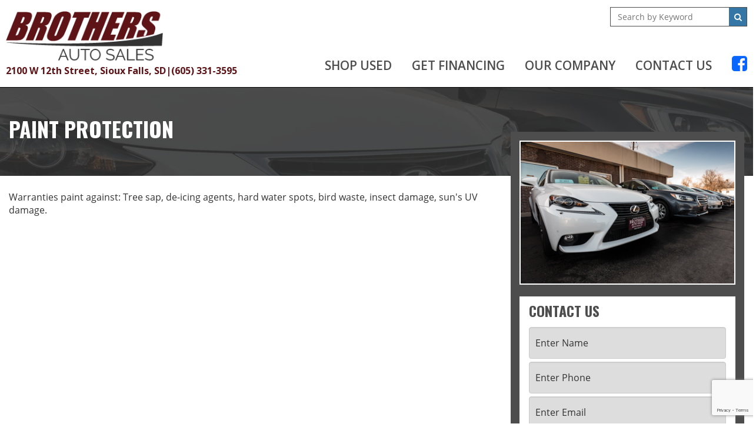

--- FILE ---
content_type: text/html; charset=utf-8
request_url: https://www.brothersautoonline.com/brothers-auto-armor-paint-protection
body_size: 12827
content:
<!DOCTYPE html>
<html lang="en">
<head>
    <meta charset="utf-8" />
    <meta http-equiv="X-UA-Compatible" content="IE=edge" />
    <meta name="viewport" content="width=device-width, initial-scale=1, minimal-ui">
    <meta name="description" content="Learn more about Brothers Auto Armor Paint protection plan. Stop in to see us today at Brothers Auto Sales in Sioux Falls, SD" />
    <title>Paint Protection | Sioux Falls, SD | Used Car Dealer</title>
    <link rel="preconnect" href="https://cdn.carbase.com">
    <link rel="preconnect" href="https://secure.carbase.com">
    <link rel="preconnect" href="https://analytics.carbaselive.com">
    
<script src="https://www.google.com/recaptcha/enterprise.js?render=6LeIO9wUAAAAAJx51j6BF2Bsgfhfhqai5gD66LCy"></script>

<script>
    window.addEventListener('load', function () {
        var recaptchaInputs = document.querySelectorAll('[name="RecaptchaToken"]');
        if (recaptchaInputs.length > 0) {
            setTokens();
        }
        function setTokens() {
            grecaptcha.enterprise.execute('6LeIO9wUAAAAAJx51j6BF2Bsgfhfhqai5gD66LCy', { action: 'SubmitForm' }).then(function (token) {
                recaptchaInputs.forEach(function (input) {
                    input.value = token;
                });
                setTimeout(setTokens, 1000 * 60 * 2);
            });
        }
    });
</script>
    
<link rel="canonical" href="https://www.brothersautoonline.com/brothers-auto-armor-paint-protection"/>
<meta property="og:locale" content="en_US"/>
<meta property="og:title" content="Paint Protection"/>
<meta property="og:description" content="Learn more about Brothers Auto Armor Paint protection plan. Stop in to see us today at Brothers Auto Sales in Sioux Falls, SD"/>
<meta property="og:url" content="http://www.brothersautoonline.com/brothers-auto-armor-paint-protection"/>
<meta property="og:site_name" content="Brothers Auto Sales"/>


  <meta property='og:type' content='article'/>
    <meta property='og:image' content='https://cdn.carbase.com/assets/brothers/498/assets/images/hero-bg.jpg'/>
    <meta property="og:image:width" content="800"/>
    <meta property="og:image:height" content="600"/>
    <meta property='og:image:secure_url' content='https://cdn.carbase.com/assets/brothers/498/assets/images/hero-bg.jpg'/>
    <link rel="image_src" href="https://cdn.carbase.com/assets/brothers/498/assets/images/hero-bg.jpg"/>
  <meta property="og:phone_number" content="(605) 331-3595">
  <meta property="og:street-address" content="2100 W. 12th St.">
  <meta property="og:locality" content="Sioux Falls">
  <meta property="og:region" content="South Dakota">
  <meta property="og:postal-code" content="57104">
  <meta property="og:country-name" content="USA">

<link rel="stylesheet" href="https://plugins.lumex.io/loader/lumex-loader.min.css"><script>!function(n,a){n.LumEx=n.LumEx||{PaymentCalculator:function(a){n.LumEx_PCQ||(n.LumEx_PCQ = []),n.LumEx_PCQ.push(a)}},n.LUMEX_DEALER_ID = "WEmX9n-bRUqn1XSuvRWyUA"; var e=["lumex-loader.min.js"];"fetch" in n&&"Promise" in n&&"assign" in Object&&"keys" in Object||e.unshift("polyfills.min.js"),e.forEach(function(e){var t=document.createElement("script");"lumex-loader.min.js" === e&&(t.onload=function(){var a=n.LumEx_PCQ;a&&a.length&&a.forEach(function(n){LumEx.PaymentCalculator(n)})}),t.src="https://plugins.lumex.io/loader/"+e,t.async=!1,a.head.appendChild(t)})}(window, document);</script>

<meta name="msvalidate.01" content="9819C55253343B6FF6091E4A39EB2768" />
    
    <link href="https://cdn.carbase.com/global/bundle.css?h=1265d22f8631e8a50e46afdb5ae200a6b9416e33" rel="stylesheet" type="text/css" />
    
    <link href="https://cdn.carbase.com/resources/brothers/498.css?v=637357126548903497" type="text/css" rel="stylesheet" />
    
  <link href="https://fonts.googleapis.com/css?family=Open+Sans:600,700|Oswald:400,600,700&display=swap" rel="stylesheet">
  

    
    
    <script>window.blockFotoramaData = true; window.CB_RQT = "CB|BB2FD555B4A84FD2A88D7F8F60347CFA:20260122";</script>
    <script>
        !function (a, b, c, d, e, f) { a.ddjskey = e; a.ddoptions = f || null; var m = b.createElement(c), n = b.getElementsByTagName(c)[0]; m.async = 1, m.src = d, n.parentNode.insertBefore(m, n) }(window, document, "script", "https://js.datadome.co/tags.js", "78E75958F5D8D06268C14F1B1AAB5B", { ajaxListenerPath: true, allowHtmlContentTypeOnCaptcha: true });
    </script>
    
    

<script async src="https://www.googletagmanager.com/gtag/js?id=G-SQWLQETF26"></script>

<script>
	window.dataLayer = window.dataLayer || []; function gtag() { dataLayer.push(arguments); } gtag('js', new Date());

		gtag('config', 'UA-1173872-18');
		gtag('config', 'UA-8682830-25');
		gtag('config', 'G-SQWLQETF26');
</script>



<script type="text/javascript">
	function GoogleAnalyticsEventTracking(category, action, label) {
		gtag('event', action, { 'event_category': category, 'event_label': label });
	}

	function GoogleAnalyticsConversionTracking(name) {
		gtag('event', 'submit', { 'event_category': 'engagement', 'event_label': name });
	}

	// left over from previous Google Analytics
	function GoogleAnalyticsPageView(url, form) { return; }
</script>



    

<script type="application/ld+json">
  {
  "@context": "http://schema.org",
  "@type": "WebSite",
  "@id": "_webSite",
  "url": "https://www.brothersautoonline.com",
  "name": "Brothers Auto Sales/",
  "potentialAction": {
  "@type": "SearchAction",
  "target": "https://www.brothersautoonline.com/inventory?FreeText={freetext}",
  "query-input": "required name=freetext"
  }
  }
</script>


<script type="application/ld+json">
  {
  "@context": "http://schema.org",
  "@type": "AutomotiveBusiness",
  "url": "https://www.brothersautoonline.com/",
  "id": "_parentBusiness",
  "image": "https://cdn.carbase.com/assets/brothers/498/assets/images/logo.png",
  "logo": "https://cdn.carbase.com/assets/brothers/498/assets/images/logo.png",
  "priceRange": "$$",
  "name": "Brothers Auto Sales",
  "telephone": "+1 (605) 331-3595",
  "address": {
  "@type": "PostalAddress",
  "streetAddress": "2100 W. 12th St.",
  "addressLocality": "Sioux Falls",
  "addressRegion": "SD",
  "postalCode": "57104"
  },
  "contactPoint":[
  {
  "@type": "ContactPoint",
  "contactType": "Sales",
  "telephone": "+1 (605) 331-3595",
  "areaServed": "US"
  }
  ]
  }
</script>

  <script type="application/ld+json">
    {
    "@context": "http://schema.org",
    "@type": "AutoDealer",
    "parentOrganization": "_parentBusiness",
    "url": "https://www.brothersautoonline.com/",
    "id": "_motorcycle",
    "image": "https://cdn.carbase.com/assets/brothers/498/assets/images/logo.png",
    "logo": "https://cdn.carbase.com/assets/brothers/498/assets/images/logo.png",
    "priceRange": "$$",
    "name": "Brothers Power Sport Sales",
    "telephone": "(605) 331-3595",
    "address": {
    "@type": "PostalAddress",
    "streetAddress": "2100 W 12th Street",
    "addressLocality": "Sioux Falls",
    "addressRegion": "SD",
    "postalCode": "57104 "
    },
    "contactPoint": [
    {
      "@type": "ContactPoint",
    "contactType": "Sales",
    "telephone": "+1 (605) 331-3595",
    "areaServed": "US"
    }
    ]
  }
  </script>
  <script type="application/ld+json">
    {
    "@context": "http://schema.org",
    "@type": "AutoDealer",
    "parentOrganization": "_parentBusiness",
    "url": "https://www.brothersautoonline.com/",
    "id": "_rv",
    "image": "https://cdn.carbase.com/assets/brothers/498/assets/images/logo.png",
    "logo": "https://cdn.carbase.com/assets/brothers/498/assets/images/logo.png",
    "priceRange": "$$",
    "name": "Brothers RV Sales",
    "telephone": "(605) 331-3595",
    "address": {
    "@type": "PostalAddress",
    "streetAddress": "2100 W 12th Street Sioux Falls",
    "addressLocality": "Sioux Falls",
    "addressRegion": "SD",
    "postalCode": "57104"
    },
    "contactPoint": [
    {
      "@type": "ContactPoint",
    "contactType": "Sales",
    "telephone": "+1 (605) 331-3595",
    "areaServed": "US"
    }
    ]
  }
  </script>
  <script type="application/ld+json">
    {
    "@context": "http://schema.org",
    "@type": "AutoDealer",
    "parentOrganization": "_parentBusiness",
    "url": "https://www.brothersautoonline.com/",
    "id": "_siouxfalls",
    "image": "https://cdn.carbase.com/assets/brothers/498/assets/images/logo.png",
    "logo": "https://cdn.carbase.com/assets/brothers/498/assets/images/logo.png",
    "priceRange": "$$",
    "name": "Brothers Auto Sales",
    "telephone": "(605) 331-3595",
    "address": {
    "@type": "PostalAddress",
    "streetAddress": "2100 W 12th Street",
    "addressLocality": "Sioux Falls",
    "addressRegion": "SD",
    "postalCode": "57104"
    },
    "contactPoint": [
    {
      "@type": "ContactPoint",
    "contactType": "Sales",
    "telephone": "+1 (605) 331-3595",
    "areaServed": "US"
    }
    ]
  }
  </script>



</head>
<body>
    <img src='https://www.brothersautoonline.com/Main/SetSession?s=Tdmp0HXKd5eIzVuAJSYYnOTgZyS7qLxrGXZxaKw5iaoEDYoXRnhkVp4vD1li2mkzothC8G1GGRk2%2bilxNk9OoHLx0xpPYIu5x4QO%2biXi53G8qbA4DzT6cl7FJiyOlbX4NQJW1JfPtIienYbNCLC5UeXYmxHipi0Gh%2bVoWSrSEJjXrs%2f2ILgLZrOewZlX2Y2%2fMqHQLoGeBl0AmS7aAWgfEHFQh3sG%2f8I8Q5qDV%2fB%2fTTLhuG9RAz5bthj%2blLmJJ8MZR4F6H9m%2fsOWgybj1FqKckVmXw7y2G9XQ1TJsmeCWMeump5Xachr2a97OGR3cRxTt7JxVmO1d%2bN%2fdkky%2bpeWM60jCIGWHuzqVQMZE8n36zk5XJAAq5WzpebJD7m4wij6q' class='hidden' alt='' aria-hidden='true' width='1' height='1' /><img src='https://www.brothersautoonline.com/Main/SetUser?uid=958d0c157964454b8721' class='hidden' alt='' aria-hidden='true' width='1' height='1' />
    




<!--cbhtml-->

<div class="header">
  <div class="header-menubar">
    <div class="h-navbar h-nav">
      <div class="contained-1600 flex-header">
        <div class="logos brand">
          <a href='https://www.brothersautoonline.com/'>
            <img src='https://cdn.carbase.com/assets/brothers/498/assets/images/logo.png' class="img-responsive dealer-logo" alt="Brothers Auto Sales"/>
          </a>  
          <div class="contact hidden-xs">
            <a class="header-textlink" href='https://www.brothersautoonline.com/hours-directions' title="Directions to Brothers Auto Sales">
               2100 W 12th Street, Sioux Falls, SD
            </a>
            <div>|</div>
            <a class="header-textlink" href="tel:6053313595">
               (605) 331-3595
            </a>      
          </div>
        </div>
        <div class="nav-search-container">
          <div class="header-search-wrap qs">
            <form action='https://www.brothersautoonline.com/inventory' role="search">
                <input class="home-quicksearch-field" type="search" name="freetext" placeholder="Search by Keyword">
                <button class="home-quicksearch-button" type="submit"><i class="fa fa-fw fa-search"></i></button>
            </form>
          </div>
          
<nav class="navbar navbar-inverse" role="navigation" id="mainMenu">
    <div class="navbar-header">
      <button type="button" class="navbar-toggle collapsed" data-toggle="collapse" data-target="#cb-header-navbar-collapse">
        <i class="fa fa-bars" aria-hidden="true"></i>
      </button>
      <p class="navbar-btn visible-xs visible-sm">
          <a class="btn btn-default btn-mobile" href="tel:6053313595">
            <i class="fa fa-phone"></i> Call
          </a>
        <a class="btn btn-default btn-mobile" data-toggle="modal" data-target="#general-sms-modal">
          <i class="fa fa-mobile"></i> Text
        </a>

          <a class="btn btn-default btn-mobile" href="https://www.brothersautoonline.com/hours-directions">
            <i class="fa fa-map-marker"></i> Map
          </a>
          <a class="btn btn-default btn-mobile" href="https://www.brothersautoonline.com/hours-directions">
            <i class="fa fa-clock-o"></i> Hours
          </a>
      </p>
    </div>
    <div class="collapse navbar-collapse" id="cb-header-navbar-collapse">
      <ul class="nav navbar-nav">
    <li class='dropdown  '>
      <a href="#" class="dropdown-toggle" data-toggle="dropdown">Shop Used</a>
      <ul class="dropdown-menu" role="menu">
      <li class="">
        <a href="https://www.brothersautoonline.com/New-Arrivals" target="_top">New Arrivals</a>
      </li>
      <li class="">
        <a href="https://www.brothersautoonline.com/used-inventory" target="_top">All Pre-Owned Inventory</a>
      </li>
      <li class="">
        <a href="https://www.brothersautoonline.com/used-cars" target="_top">Pre-Owned Cars</a>
      </li>
      <li class="">
        <a href="https://www.brothersautoonline.com/used-trucks" target="_top">Pre-Owned Trucks</a>
      </li>
      <li class="">
        <a href="https://www.brothersautoonline.com/used-vans" target="_top">Pre-Owned Vans</a>
      </li>
      <li class="">
        <a href="https://www.brothersautoonline.com/used-suvs" target="_top">Pre-Owned SUVs</a>
      </li>
      <li class="">
        <a href="https://www.brothersautoonline.com/specials/used" target="_top">Pre-Owned Internet Specials</a>
      </li>
      <li class="">
        <a href="https://www.brothersautoonline.com/RVs" target="_top">Recreation Vehicles</a>
      </li>
      <li class="">
        <a href="https://www.brothersautoonline.com/vehicels-under-10000" target="_top">Vehicles Under $10,000</a>
      </li>
      <li class="">
        <a href="https://www.brothersautoonline.com/value-your-trade" target="_top">Value Your Trade</a>
      </li>
      <li class="">
        <a href="https://www.brothersautoonline.com/schedule-test-drive" target="_top">Schedule Test Drive</a>
      </li>
        
      </ul>
    </li>
    <li class='dropdown  '>
      <a href="#" class="dropdown-toggle" data-toggle="dropdown">Get Financing</a>
      <ul class="dropdown-menu" role="menu">
      <li class="">
        <a href="https://www.brothersautoonline.com/credit-app" target="_top">Credit Application</a>
      </li>
      <li class="">
        <a href="https://www.brothersautoonline.com/calculate-payments" target="_top">Calculate Payments</a>
      </li>
        
      </ul>
    </li>
    <li class='dropdown  '>
      <a href="#" class="dropdown-toggle" data-toggle="dropdown">Our Company</a>
      <ul class="dropdown-menu" role="menu">
      <li class="">
        <a href="https://www.brothersautoonline.com/about" target="_top">About Us</a>
      </li>
      <li class="">
        <a href="https://www.brothersautoonline.com/staff" target="_top">Meet Our Staff</a>
      </li>
      <li class="">
        <a href="https://www.brothersautoonline.com/testimonials" target="_top">Customer Testimonials</a>
      </li>
      <li class="">
        <a href="https://www.brothersautoonline.com/employment" target="_top">Employment</a>
      </li>
      <li class="">
        <a href="https://www.brothersautoonline.com/hours-directions" target="_top">Hours &amp; Directions</a>
      </li>
      <li class="">
        <a href="https://www.brothersautoonline.com/contact" target="_top">Contact Us</a>
      </li>
        
      </ul>
    </li>
      <li class="">
        <a href="https://www.brothersautoonline.com/contact" target="_top">Contact Us</a>
      </li>
        <li class="facebook">
          <a href='https://www.facebook.com/brothersautoonline/' target="_blank" rel="noopener" title="Facebook"><i style="color: #0866ff; font-size: 30px" class="fa fa-facebook-square hidden-xs hidden-sm" aria-hidden="true"></i><span class="visible-sm visible-xs">Facebook</span></a>
        </li>
      </ul>
    </div>
</nav>






        </div>        
        
      </div>
    </div>
  </div>    
</div>


<!--cbhtml-->

<div class="container-fluid interior-page">
  <div class="background about">
    <div class="page-header contained">
      <div class="row">
        <div class="col-md-6 col-lg-8">
          <h1>Paint Protection</h1>
        </div>
      </div>
    </div>
  </div>
  <div class="row contained interior">
    <div class="col-lg-8 col-md-6"><p>Warranties paint against: Tree sap, de-icing agents, hard water spots, bird waste, insect damage, sun's UV damage.</p>
</div>
    <div class="col-md-6 col-lg-4">
      
<!--cbhtml-->

<div class="sidebar">
    <img src='https://cdn.carbase.com/assets/brothers/498/assets/images/sidebar.jpg' class="img-responsive sidebar-image" alt="Brothers Auto Sales"/>
    <div class="panel panel-default">
        <div class="panel-heading">
            <h3 class="panel-title">Contact Us</h3>
        </div>
        <div class="panel-body">
            
<form action="/Form" class="cb-nj-form" data-ajax="true" data-ajax-method="POST" data-ajax-mode="replace-with" data-ajax-update="#detailcontactform04377" data-campaign="" data-form-code="detailcontactform" data-form-id="detailcontactform" data-form-name="Contact Us" data-gameplan-id="0" enctype="application/x-www-form-urlencoded" id="detailcontactform04377" method="post">

<input aria-label="Control Field - Keep Empty" autocomplete="off" class="cb-form-field__subject" id="detailcontactform04377__CBLFormSubjectControl" name="CBLFormSubjectControl" tabindex="-1" type="text" value="" /><input class="form-control" id="detailcontactform04377__RecaptchaToken" name="RecaptchaToken" type="hidden" value="" /><input class="form-control" id="detailcontactform04377__FormId" name="FormId" type="hidden" value="detailcontactform" /><div class="row">
  <div class="col-sm-12">
    <div class="form-group">
      <label for="Name">Name</label>
      <input class="form-control" data-val="true" data-val-length="Maximum 30 Characters" data-val-length-max="30" data-val-required="Name Required" id="Name" name="Name" placeholder="Enter Name" type="text" value="" />
      <span class="field-validation-valid" data-valmsg-for="Name" data-valmsg-replace="true"></span>
    </div>
  </div>
</div>
<div class="row">
  <div class="col-sm-12">
    <div class="form-group">
      <label for="Phone">Phone</label>
      <input class="form-control" data-val="true" data-val-regex="Invalid Phone" data-val-regex-pattern="\(?([0-9]{3})\)?([ .-]?)([0-9]{3})\2([0-9]{4})" data-val-required="Phone Required" id="Phone" name="Phone" placeholder="Enter Phone" type="text" value="" />
      <span class="field-validation-valid" data-valmsg-for="Phone" data-valmsg-replace="true"></span>
    </div>
  </div>
  <div class="col-sm-12">
    <div class="form-group">
      <label for="Email">Email</label>
      <input class="form-control" data-val="true" data-val-email="The Email field is not a valid e-mail address." data-val-required="Email Required" id="Email" name="Email" placeholder="Enter Email" type="text" value="" />
      <span class="field-validation-valid" data-valmsg-for="Email" data-valmsg-replace="true"></span>
    </div>
  </div>
</div>
<div class="row">
  <div class="col-sm-12">
    <div class="form-group">
      <label for="Message">Message</label>
      <textarea class="form-control" cols="20" id="Message" name="Message" placeholder="How can we help you?" rows="5">
</textarea>
    </div>
  </div>
</div>
<div class="row">
  <div class="col-sm-12">
    <input data-val="true" data-val-number="The field Vid must be a number." data-val-required="The Vid field is required." id="Vid" name="Vid" type="hidden" value="0" />
    <input data-val="true" data-val-number="The field UserId must be a number." data-val-required="The UserId field is required." id="UserId" name="UserId" type="hidden" value="0" />
    <input type="submit" value="Send Message" class="btn btn-success" />
  </div>
</div>
</form>


        </div>
    </div>
</div>

      
    </div>
  </div>
</div>

<div class="cb-footer">
  <div class="container">
    <div class="row">
    <div class="col-xs-12 col-sm-4 col-md-3">
      <img src='https://cdn.carbase.com/assets/brothers/498/assets/images/logo-white.png' alt="Brothers Auto Sales" class="img-thumbnail photo" />
      </div>
      <div class="col-xs-12 col-sm-8 col-md-9">
      
<form action="/Form" class="cb-nj-form" data-ajax="true" data-ajax-method="POST" data-ajax-mode="replace-with" data-ajax-update="#detailcontactform09b42" data-campaign="" data-form-code="detailcontactform" data-form-id="detailcontactform" data-form-name="Contact Us" data-gameplan-id="0" enctype="application/x-www-form-urlencoded" id="detailcontactform09b42" method="post">

<input aria-label="Control Field - Keep Empty" autocomplete="off" class="cb-form-field__subject" id="detailcontactform09b42__CBLFormSubjectControl" name="CBLFormSubjectControl" tabindex="-1" type="text" value="" /><input class="form-control" id="detailcontactform09b42__RecaptchaToken" name="RecaptchaToken" type="hidden" value="" /><input class="form-control" id="detailcontactform09b42__FormId" name="FormId" type="hidden" value="detailcontactform" /><div class="row">
  <div class="col-sm-12">
    <div class="form-group">
      <label for="Name">Name</label>
      <input class="form-control" data-val="true" data-val-length="Maximum 30 Characters" data-val-length-max="30" data-val-required="Name Required" id="Name" name="Name" placeholder="Enter Name" type="text" value="" />
      <span class="field-validation-valid" data-valmsg-for="Name" data-valmsg-replace="true"></span>
    </div>
  </div>
</div>
<div class="row">
  <div class="col-sm-12">
    <div class="form-group">
      <label for="Phone">Phone</label>
      <input class="form-control" data-val="true" data-val-regex="Invalid Phone" data-val-regex-pattern="\(?([0-9]{3})\)?([ .-]?)([0-9]{3})\2([0-9]{4})" data-val-required="Phone Required" id="Phone" name="Phone" placeholder="Enter Phone" type="text" value="" />
      <span class="field-validation-valid" data-valmsg-for="Phone" data-valmsg-replace="true"></span>
    </div>
  </div>
  <div class="col-sm-12">
    <div class="form-group">
      <label for="Email">Email</label>
      <input class="form-control" data-val="true" data-val-email="The Email field is not a valid e-mail address." data-val-required="Email Required" id="Email" name="Email" placeholder="Enter Email" type="text" value="" />
      <span class="field-validation-valid" data-valmsg-for="Email" data-valmsg-replace="true"></span>
    </div>
  </div>
</div>
<div class="row">
  <div class="col-sm-12">
    <div class="form-group">
      <label for="Message">Message</label>
      <textarea class="form-control" cols="20" id="Message" name="Message" placeholder="How can we help you?" rows="5">
</textarea>
    </div>
  </div>
</div>
<div class="row">
  <div class="col-sm-12">
    <input data-val="true" data-val-number="The field Vid must be a number." data-val-required="The Vid field is required." id="Vid" name="Vid" type="hidden" value="0" />
    <input data-val="true" data-val-number="The field UserId must be a number." data-val-required="The UserId field is required." id="UserId" name="UserId" type="hidden" value="0" />
    <input type="submit" value="Send Message" class="btn btn-success" />
  </div>
</div>
</form>


      </div>
      <div class="clearfix col-xs-12 footer-nav-container">
  <ul class="footer-nav">
    <li class="footer-nav-title">
Shop Used    </li>
    <li><a href="https://www.brothersautoonline.com/New-Arrivals" target="_top">New Arrivals</a></li>
    <li><a href="https://www.brothersautoonline.com/used-inventory" target="_top">All Pre-Owned Inventory</a></li>
    <li><a href="https://www.brothersautoonline.com/used-cars" target="_top">Pre-Owned Cars</a></li>
    <li><a href="https://www.brothersautoonline.com/used-trucks" target="_top">Pre-Owned Trucks</a></li>
    <li><a href="https://www.brothersautoonline.com/used-vans" target="_top">Pre-Owned Vans</a></li>
    <li><a href="https://www.brothersautoonline.com/used-suvs" target="_top">Pre-Owned SUVs</a></li>
    <li><a href="https://www.brothersautoonline.com/specials/used" target="_top">Pre-Owned Internet Specials</a></li>
    <li><a href="https://www.brothersautoonline.com/RVs" target="_top">Recreation Vehicles</a></li>
    <li><a href="https://www.brothersautoonline.com/vehicels-under-10000" target="_top">Vehicles Under $10,000</a></li>
    <li><a href="https://www.brothersautoonline.com/value-your-trade" target="_top">Value Your Trade</a></li>
    <li><a href="https://www.brothersautoonline.com/schedule-test-drive" target="_top">Schedule Test Drive</a></li>
        
  </ul>
  <ul class="footer-nav">
    <li class="footer-nav-title">
Get Financing    </li>
    <li><a href="https://www.brothersautoonline.com/credit-app" target="_top">Credit Application</a></li>
    <li><a href="https://www.brothersautoonline.com/calculate-payments" target="_top">Calculate Payments</a></li>
        
  </ul>
  <ul class="footer-nav">
    <li class="footer-nav-title">
Our Company    </li>
    <li><a href="https://www.brothersautoonline.com/about" target="_top">About Us</a></li>
    <li><a href="https://www.brothersautoonline.com/staff" target="_top">Meet Our Staff</a></li>
    <li><a href="https://www.brothersautoonline.com/testimonials" target="_top">Customer Testimonials</a></li>
    <li><a href="https://www.brothersautoonline.com/employment" target="_top">Employment</a></li>
    <li><a href="https://www.brothersautoonline.com/hours-directions" target="_top">Hours &amp; Directions</a></li>
    <li><a href="https://www.brothersautoonline.com/contact" target="_top">Contact Us</a></li>
        
  </ul>
  <ul class="footer-nav">
    <li class="footer-nav-title">
        <a href="https://www.brothersautoonline.com/contact" target="_top">Contact Us</a>
    </li>
          <li>
          <address class="remove-bottom-margin">
              <span class="hidden pricerange">$$</span>
              <strong class="hidden fn org">Brothers Auto Sales</strong>
              <span class="adr">
                <a href='https://www.brothersautoonline.com/hours-directions' title="Directions to Brothers Auto Sales">
                  <span class="street-address">2100 W. 12th St.</span>
                  <span class="locality">Sioux Falls</span>, 
                  <span class="region">SD</span> 
                  <span class="postal-code">57104</span> 
                </a><br/>
                <a href="tel:6053313595" title="Call Brothers Auto Sales"><span class="tel">(605) 331-3595</span></a>
              </span>

            </address>
            <span class="hidden" itemprop="openingHours" content="Mo,Tu,We,Th,Fr 8:30-18:00">Monday thru Friday 8:30 AM - 6:00 PM</span>
            <span class="hidden" itemprop="openingHours" content="Sa 8:30-17:00">Saturday 8:30 AM - 5:00 PM</span>
            </li>
            <li>
              <a href='https://www.facebook.com/brothersautoonline/' target="_blank" rel="noopener" title="Facebook">
                <i class="fa fa-facebook-square" aria-hidden="true"></i>
              </a>
            </li>
    
  </ul>

      </div>
      
      
    </div>
  </div>
</div>






<div class="modal fade" id="submit-testimonial-modal" tab-index="-1" role="dialog" aria-labelledby="submit-testimonial-modal-label" aria-hidden="true">
    <div class="modal-dialog">
      <div class="modal-content">
        <div class="modal-header">
          <button type="button" class="close" data-dismiss="modal" aria-hidden="true">&times;</button>
          <h4 class="modal-title" id="submit-testimonial-modal-label">Submit Testimonial</h4>
        </div>
        <div class="modal-body">
          
<form action="/Form" class="cb-nj-form" data-ajax="true" data-ajax-method="POST" data-ajax-mode="replace-with" data-ajax-update="#submittestimonialform76142" data-campaign="" data-form-code="submittestimonialform" data-form-id="submittestimonialform" data-form-name="Submit Testimonial" data-gameplan-id="0" enctype="application/x-www-form-urlencoded" id="submittestimonialform76142" method="post">

<input aria-label="Control Field - Keep Empty" autocomplete="off" class="cb-form-field__subject" id="submittestimonialform76142__CBLFormSubjectControl" name="CBLFormSubjectControl" tabindex="-1" type="text" value="" /><input class="form-control" id="submittestimonialform76142__RecaptchaToken" name="RecaptchaToken" type="hidden" value="" /><input class="form-control" id="submittestimonialform76142__FormId" name="FormId" type="hidden" value="submittestimonialform" />

<div class="row">
	<div class="col-lg-12">
		<div class="form-group">
			<label for="FirstName">Name</label>
			<input class="form-control" data-val="true" data-val-required="Name Required" id="FirstName" name="FirstName" placeholder="Full Name" type="text" value="" />
			<p class="help-block"><span class="field-validation-valid" data-valmsg-for="FirstName" data-valmsg-replace="true"></span></p>
		</div>
	</div>
</div>

<div class="row">
	<div class="col-lg-6">
		<div class="form-group">
			<label for="Email">Email Address</label>
			<input class="form-control" id="Email" name="Email" placeholder="Email" type="text" value="" />
			<p class="help-block"><span class="field-validation-valid" data-valmsg-for="Email" data-valmsg-replace="true"></span></p>
		</div>
	</div>
	<div class="col-lg-6">
		<div class="form-group">
			<label for="Phone">Phone Number</label>
			<input class="form-control" data-val="true" data-val-required="Phone Required" id="Phone" name="Phone" placeholder="Phone" type="text" value="" />
			<p class="help-block"><span class="field-validation-valid" data-valmsg-for="Phone" data-valmsg-replace="true"></span></p>
		</div>
	</div>
</div>
<div class="row">
	<div class="col-lg-6">
		<div class="form-group">
			<label for="City">City</label>
			<input class="form-control" id="City" name="City" placeholder="City" type="text" value="" />
			<p class="help-block"><span class="field-validation-valid" data-valmsg-for="City" data-valmsg-replace="true"></span></p>
		</div>
		
	</div>
	<div class="col-lg-6">
		<div class="form-group">
			<label for="State">State</label>
			<select class="form-control" id="State" name="State"><option value="">Choose a State</option>
<option value="AL">Alabama</option>
<option value="AK">Alaska</option>
<option value="AZ">Arizona</option>
<option value="AR">Arkansas</option>
<option value="CA">California</option>
<option value="CO">Colorado</option>
<option value="CT">Connecticut</option>
<option value="DE">Delaware</option>
<option value="DC">District of Columbia</option>
<option value="FL">Florida</option>
<option value="GA">Georgia</option>
<option value="HI">Hawaii</option>
<option value="ID">Idaho</option>
<option value="IL">Illinois</option>
<option value="IN">Indiana</option>
<option value="IA">Iowa</option>
<option value="KS">Kansas</option>
<option value="KY">Kentucky</option>
<option value="LA">Louisiana</option>
<option value="ME">Maine</option>
<option value="MD">Maryland</option>
<option value="MA">Massachusetts</option>
<option value="MI">Michigan</option>
<option value="MN">Minnesota</option>
<option value="MS">Mississippi</option>
<option value="MO">Missouri</option>
<option value="MT">Montana</option>
<option value="NE">Nebraska</option>
<option value="NV">Nevada</option>
<option value="NH">New Hampshire</option>
<option value="NJ">New Jersey</option>
<option value="NM">New Mexico</option>
<option value="NY">New York</option>
<option value="NC">North Carolina</option>
<option value="ND">North Dakota</option>
<option value="OH">Ohio</option>
<option value="OK">Oklahoma</option>
<option value="OR">Oregon</option>
<option value="PA">Pennsylvania</option>
<option value="RI">Rhode Island</option>
<option value="SC">South Carolina</option>
<option value="SD">South Dakota</option>
<option value="TN">Tennessee</option>
<option value="TX">Texas</option>
<option value="UT">Utah</option>
<option value="VT">Vermont</option>
<option value="VA">Virginia</option>
<option value="WA">Washington</option>
<option value="WV">West Virginia</option>
<option value="WI">Wisconsin</option>
<option value="WY">Wyoming</option>
</select>
			<p class="help-block"><span class="field-validation-valid" data-valmsg-for="State" data-valmsg-replace="true"></span></p>
		</div>
		
	</div>
</div>

<div class="row">
	<div class="col-lg-12">
		<div class="form-group">
			<label for="PurchaseDate">Purchase Date</label>
			<input class="form-control bs-date-picker" id="PurchaseDate" name="PurchaseDate" placeholder="Purchase Date" type="text" value="" />	
		</div>
	</div>
</div>

<div class="row">
	<div class="col-lg-12">
		<div class="form-group">
			<label for="Message">Your Testimonial</label>
			<textarea class="form-control" cols="20" data-val="true" data-val-required="Message is Required" id="Message" name="Message" placeholder="Your Testimonial" rows="2">
</textarea>
			<p class="help-block"><span class="field-validation-valid" data-valmsg-for="Message" data-valmsg-replace="true"></span></p>
		</div>
			
	</div>
</div>



<input type="submit" value="Submit" class="btn btn-success" />
<input type="reset" value="Cancel" class="btn btn-danger" data-dismiss="modal" /></form>


        </div>
      </div>
    </div>
  </div>
<div class="modal fade" id="general-sms-modal" tabindex="-1" role="dialog" aria-hidden="true">
  <div class="modal-dialog">
    <div class="modal-content">
      <div class="modal-header">
        <button type="button" class="close" data-dismiss="modal">
          <span aria-hidden="true">&times;</span><span class="sr-only">Close</span>
        </button>
        <h4 class="modal-title">Send Us a Text</h4>
      </div>
      <div class="modal-body">
        <p>Use the form below to send us a text.</p>
        
<form action="/Form" class="cb-nj-form" data-ajax="true" data-ajax-method="POST" data-ajax-mode="replace-with" data-ajax-update="#smsforme2e6b" data-campaign="" data-form-code="smsform" data-form-id="smsform" data-form-name="Text Message" data-gameplan-id="0" enctype="application/x-www-form-urlencoded" id="smsforme2e6b" method="post">

<input aria-label="Control Field - Keep Empty" autocomplete="off" class="cb-form-field__subject" id="smsforme2e6b__CBLFormSubjectControl" name="CBLFormSubjectControl" tabindex="-1" type="text" value="" /><input class="form-control" id="smsforme2e6b__RecaptchaToken" name="RecaptchaToken" type="hidden" value="" /><input class="form-control" id="smsforme2e6b__FormId" name="FormId" type="hidden" value="smsform" /><div class="row">
  <div class="col-sm-12">
    <div class="form-group">
      <label for="Name">Name</label>
      <input class="form-control" data-val="true" data-val-length="Maximum 30 Characters" data-val-length-max="30" data-val-required="Name Required" id="Name" name="Name" placeholder="Enter Name" type="text" value="" />
      <span class="field-validation-valid" data-valmsg-for="Name" data-valmsg-replace="true"></span>
    </div>
  </div>
  <div class="col-sm-12">
    <div class="form-group">
      <label for="CellNumber">Cell Number</label>
      <input class="form-control" data-val="true" data-val-regex="Invalid Phone" data-val-regex-pattern="\(?([0-9]{3})\)?([ .-]?)([0-9]{3})\2([0-9]{4})" data-val-required="What is your cell so we can send a reply?" id="CellNumber" name="CellNumber" placeholder="Enter Cell" type="text" value="" />
      <span class="field-validation-valid" data-valmsg-for="CellNumber" data-valmsg-replace="true"></span>
    </div>
  </div>
</div>
<div class="row">
  <div class="col-sm-12">
    <div class="form-group">
      <label for="Message">Message</label>
      <textarea class="form-control" cols="20" data-val="true" data-val-length="Please shorten your message." data-val-length-max="160" data-val-required="Please enter a message." id="Message" name="Message" placeholder="Enter your message" rows="5">
</textarea>
    </div>
  </div>
</div>
<div class="row">
  <div class="col-sm-12">
    <input data-val="true" data-val-number="The field Vid must be a number." data-val-required="The Vid field is required." id="Vid" name="Vid" type="hidden" value="0" />
    <input data-val="true" data-val-number="The field UserId must be a number." data-val-required="The UserId field is required." id="UserId" name="UserId" type="hidden" value="0" />
    <input type="submit" value="Send" class="btn btn-success" />
  </div>
</div>
</form>


      </div>
    </div>
  </div>
</div>



 




<div class="cb-footer" style="display: block !important; opacity: 1 !important; visibility: visible !important;" id="cb-powered-by-footer">
  <div class="container">
    <div class="row">
      <div class="col-lg-12 text-center">
        <p>
          <i class="fa fa-copyright"></i> 2012 - 2026 | Powered by <a href="https://www.carbase.com" target="_blank">Carbase.com</a> | <a href="/Main/Sitemap">Sitemap</a>
        </p>
      </div>
    </div>
  </div>
</div>
    <!-- Required scripts loaded in body to optimize pageload times -->
    <script src="https://cdn.carbase.com/global/bundle.js?h=446ccae0f9f987cc59cd8fd4365a7c27a149bb11"></script>
    
    <script src="https://cdn.carbase.com/resources/brothers/498.js?v=637357144809949472" type="text/javascript"></script>
    
  <script type="text/javascript" defer>(function() {document.body.classList.add('interior')}())</script>
  

    <script>        
    window.addEventListener('DOMContentLoaded', function () {
        function loadScript() {
            var s = document.createElement('script');
            s.src = 'https://analytics.carbaselive.com/s/a/script?t=Rw%2b1tUgGNNZGNLoFuMAAqvxRCXq0%2be%2fUc2%2fqnCrjbZ%2bmJqkDaapoz%2fuLBooStRf%2f3Ih471QZSEMmvOUh3Vo%2fhI%2fq9qUgkljwqREy8DMWF0xpbjn4hRzDDhiSkbBHQq4546EXx6kYlUor24DA22JrgVD8UItX5dTF8B0BFetGEkk1r8ahinU4wzdltttJTduL7aZvGIrnDo4HsJ5L8mstd6FZcB0f7pkgVutqbtpunONvoC6Dzzv57q10PzGduxT6DxqnrxlfekhdpObGv3aCeElzM%2bfcEyE7VLdv6siZCZlkDL%2b%2f7f4hx55nDdxM3so%2fSo2uzkPsZSYOgeh7HdCz4lH2HEmtxLJPq58XXQDrLA9C5vGUT57yHrej5mrj5RYXC2l5ms8KFRw4sd0PEt3%2b7cxRgBMC7hYD08jHoKh6iQxg%2bw%2fy9qHHtzkekNh37L84qGTA%2fH0xsEjkY51uKCh3Ww%3d%3d';
            s.async = true;
            document.head.appendChild(s);
        }
        if ('requestIdleCallback' in window) {
            window.requestIdleCallback(loadScript);
        } else {
            setTimeout(loadScript);
        }
    }, false);    
</script>
    <script type="text/javascript">
  var carfaxData = {
    uid: 'C420299 ',
    routes: {
      render: '/Inventory/RenderCarfax'
    },
    images: {
      default: 'https://cdn.carbase.com/assets/icon_carfax_buyback.png',
      oneOwner: 'https://cdn.carbase.com/assets/icon_carfax_1_owner.png',
    },
  };
  window.CB_DATA = window.CB_DATA || {};
  CB_DATA.carfax = carfaxData;
    </script>
    <script type="text/javascript">
        $(function () {
            var $carfaxContainers = $('div.carfax-container[data-vin]');
            var oneOwnerImgUrl = window.CB_DATA.carfax.images.oneOwner;
            var carfaxImgUrl = window.CB_DATA.carfax.images.default;
            if (window.carfaxImgUrl && window.carfaxImgUrl.length > 0) {
                carfaxImgUrl = window.carfaxImgUrl;
            }
            function displayCarfax(cObject, $elem) {
                var linkText = "Carfax";
                var imgSrc = carfaxImgUrl;
                if (cObject.ReportExists) {
                    if (cObject.OneOwner) {
                        linkText += " One Owner";
                        imgSrc = oneOwnerImgUrl;
                    }
                    var link = $('<a href="' + cObject.Link + '" target="_blank" ></a>');
                    var $img = $('<img src="' + imgSrc + '" alt="' + linkText + '" class="img-responsive center-block" />');
                    link.append($img);
                    $elem.html(link);
                } else {
                    $elem.remove();
                }
            }

            $.each($carfaxContainers, function () {
                var $t = $(this);
                var vin = $t.data('vin');
                $.ajax({
                    type: "GET",
                    url: CB_DATA.carfax.routes.render,
                    data: { vin: vin }
                }).success(function (r) {
                    $t.replaceWith(r);
                });
            });
        });

    </script>
    



    <script>
	function openForm(formId, options) {
	  
	}

	function openInventoryGear(gearId, vid, options) {
		var url = '/Inventory/RenderInventoryGear?gearId=' + gearId + "&vid=" + vid;
		$.ajax({
			url: url,
			success: function(data) {
			  renderInventoryGearWindow(data, options);
			}
		});
	}

	function renderInventoryGearWindow(html, options) {
	  if (!options) {
		  options = {};
	  }
	  var $modal = $('<div class="modal fade" tabindex="-1" />');
	  var $modalDialog = $('<div class="modal-dialog" role="document" />').appendTo($modal);
	  var $modalContent = $('<div class="modal-content" />').appendTo($modalDialog);
	  var $modalHeader = $('<div class="modal-header"><button type="button" class="close" data-dismiss="modal" aria-label="Close"><span aria-hidden="true">&times;</span></button></div>').appendTo($modalContent);
	  var $modalTitle = $('<h4 class="modal-title"></h4>').text(options.title || "").appendTo($modalHeader);
	  var $modalBody = $('<div class="modal-body"></div>').html(html).appendTo($modalContent);
	  var $modalFooter = $('<div class="modal-footer"><button type="button" class="btn btn-default" data-dismiss="modal">Close</button></div>').appendTo($modalContent);
		$modal.modal('show');
	}

</script>

<div class="modal fade" tabindex="-1">
	<div class="modal-dialog" role="document">
		<div class="modal-content">
			
			<div class="modal-body"></div>
			<div class="modal-footer"><button type="button" class="btn btn-default" data-dismiss="modal">Close</button></div>
		</div>
	</div>
</div>
    <script>
  // ADD SLIDEDOWN ANIMATION TO DROPDOWN ON NON-MOBILE/TABLET //
  $(function() {
    $('.navbar .dropdown').hover(function() {
      if (getViewport().width <= 991) return;
      $(this).find('.dropdown-menu').first().stop(true,true).slideDown(200);
    }, function(e) {
      if (getViewport().width <= 991) return;
      $(this).find('.dropdown-menu').first().stop(true, true).slideUp(100);
    });
  });


  




  
  $(function() {
    $(".dropdown-submenu .dropdown-toggle").on("click", function(e) {
      $(this).next("ul").toggle();
      e.stopPropagation();
      e.preventDefault();
    });
    
    function stickNavbar() {
      var wd = getViewport().width;
      
      if (wd < 992) {
        if ($("#mainMenu").hasClass("navbar-fixed-top") === false) {
          $("#mainMenu").addClass("navbar-fixed-top");
        }
        $("body").css("margin-top", $("#mainMenu").height());
      } else {
        $("#mainMenu").removeClass("navbar-fixed-top");
        $("body").css("margin-top", "");
      }
    }

    $(window).on("load resize", stickNavbar);
  });
</script>
<script>
    $(function() {
      var a = $("#dells-dialog");
      a.on("hide.bs.modal", function(a) {}), a.on("show.bs.modal", function(a) {
        var myModal = $(this);
      }), a.modal({
        show: !0
      })
    });
  </script>
<script>

function trackAdWordsForm(form){
  var code = form.Code;
}

				  function processFormSubmission(formObj) {
					  GoogleAnalyticsConversionTracking(formObj.Name);
					  trackAdWordsForm(formObj);
				  }
				  
				  $(document).on('cb-convert', function (event, formEvent) {
				    var $form = $(formEvent.target);
					var formObj = {};
	                formObj.Id = $($form).data("form-id");
	                formObj.Code = $($form).data("form-code");
					formObj.Name = $($form).data("form-name");
					formObj.Values = $form.serializeObject();
					processFormSubmission(formObj);
	              });
          
          
              </script>

</body>
</html>

--- FILE ---
content_type: text/html; charset=utf-8
request_url: https://www.google.com/recaptcha/enterprise/anchor?ar=1&k=6LeIO9wUAAAAAJx51j6BF2Bsgfhfhqai5gD66LCy&co=aHR0cHM6Ly93d3cuYnJvdGhlcnNhdXRvb25saW5lLmNvbTo0NDM.&hl=en&v=PoyoqOPhxBO7pBk68S4YbpHZ&size=invisible&anchor-ms=20000&execute-ms=30000&cb=ud2qnlx3j2xb
body_size: 48695
content:
<!DOCTYPE HTML><html dir="ltr" lang="en"><head><meta http-equiv="Content-Type" content="text/html; charset=UTF-8">
<meta http-equiv="X-UA-Compatible" content="IE=edge">
<title>reCAPTCHA</title>
<style type="text/css">
/* cyrillic-ext */
@font-face {
  font-family: 'Roboto';
  font-style: normal;
  font-weight: 400;
  font-stretch: 100%;
  src: url(//fonts.gstatic.com/s/roboto/v48/KFO7CnqEu92Fr1ME7kSn66aGLdTylUAMa3GUBHMdazTgWw.woff2) format('woff2');
  unicode-range: U+0460-052F, U+1C80-1C8A, U+20B4, U+2DE0-2DFF, U+A640-A69F, U+FE2E-FE2F;
}
/* cyrillic */
@font-face {
  font-family: 'Roboto';
  font-style: normal;
  font-weight: 400;
  font-stretch: 100%;
  src: url(//fonts.gstatic.com/s/roboto/v48/KFO7CnqEu92Fr1ME7kSn66aGLdTylUAMa3iUBHMdazTgWw.woff2) format('woff2');
  unicode-range: U+0301, U+0400-045F, U+0490-0491, U+04B0-04B1, U+2116;
}
/* greek-ext */
@font-face {
  font-family: 'Roboto';
  font-style: normal;
  font-weight: 400;
  font-stretch: 100%;
  src: url(//fonts.gstatic.com/s/roboto/v48/KFO7CnqEu92Fr1ME7kSn66aGLdTylUAMa3CUBHMdazTgWw.woff2) format('woff2');
  unicode-range: U+1F00-1FFF;
}
/* greek */
@font-face {
  font-family: 'Roboto';
  font-style: normal;
  font-weight: 400;
  font-stretch: 100%;
  src: url(//fonts.gstatic.com/s/roboto/v48/KFO7CnqEu92Fr1ME7kSn66aGLdTylUAMa3-UBHMdazTgWw.woff2) format('woff2');
  unicode-range: U+0370-0377, U+037A-037F, U+0384-038A, U+038C, U+038E-03A1, U+03A3-03FF;
}
/* math */
@font-face {
  font-family: 'Roboto';
  font-style: normal;
  font-weight: 400;
  font-stretch: 100%;
  src: url(//fonts.gstatic.com/s/roboto/v48/KFO7CnqEu92Fr1ME7kSn66aGLdTylUAMawCUBHMdazTgWw.woff2) format('woff2');
  unicode-range: U+0302-0303, U+0305, U+0307-0308, U+0310, U+0312, U+0315, U+031A, U+0326-0327, U+032C, U+032F-0330, U+0332-0333, U+0338, U+033A, U+0346, U+034D, U+0391-03A1, U+03A3-03A9, U+03B1-03C9, U+03D1, U+03D5-03D6, U+03F0-03F1, U+03F4-03F5, U+2016-2017, U+2034-2038, U+203C, U+2040, U+2043, U+2047, U+2050, U+2057, U+205F, U+2070-2071, U+2074-208E, U+2090-209C, U+20D0-20DC, U+20E1, U+20E5-20EF, U+2100-2112, U+2114-2115, U+2117-2121, U+2123-214F, U+2190, U+2192, U+2194-21AE, U+21B0-21E5, U+21F1-21F2, U+21F4-2211, U+2213-2214, U+2216-22FF, U+2308-230B, U+2310, U+2319, U+231C-2321, U+2336-237A, U+237C, U+2395, U+239B-23B7, U+23D0, U+23DC-23E1, U+2474-2475, U+25AF, U+25B3, U+25B7, U+25BD, U+25C1, U+25CA, U+25CC, U+25FB, U+266D-266F, U+27C0-27FF, U+2900-2AFF, U+2B0E-2B11, U+2B30-2B4C, U+2BFE, U+3030, U+FF5B, U+FF5D, U+1D400-1D7FF, U+1EE00-1EEFF;
}
/* symbols */
@font-face {
  font-family: 'Roboto';
  font-style: normal;
  font-weight: 400;
  font-stretch: 100%;
  src: url(//fonts.gstatic.com/s/roboto/v48/KFO7CnqEu92Fr1ME7kSn66aGLdTylUAMaxKUBHMdazTgWw.woff2) format('woff2');
  unicode-range: U+0001-000C, U+000E-001F, U+007F-009F, U+20DD-20E0, U+20E2-20E4, U+2150-218F, U+2190, U+2192, U+2194-2199, U+21AF, U+21E6-21F0, U+21F3, U+2218-2219, U+2299, U+22C4-22C6, U+2300-243F, U+2440-244A, U+2460-24FF, U+25A0-27BF, U+2800-28FF, U+2921-2922, U+2981, U+29BF, U+29EB, U+2B00-2BFF, U+4DC0-4DFF, U+FFF9-FFFB, U+10140-1018E, U+10190-1019C, U+101A0, U+101D0-101FD, U+102E0-102FB, U+10E60-10E7E, U+1D2C0-1D2D3, U+1D2E0-1D37F, U+1F000-1F0FF, U+1F100-1F1AD, U+1F1E6-1F1FF, U+1F30D-1F30F, U+1F315, U+1F31C, U+1F31E, U+1F320-1F32C, U+1F336, U+1F378, U+1F37D, U+1F382, U+1F393-1F39F, U+1F3A7-1F3A8, U+1F3AC-1F3AF, U+1F3C2, U+1F3C4-1F3C6, U+1F3CA-1F3CE, U+1F3D4-1F3E0, U+1F3ED, U+1F3F1-1F3F3, U+1F3F5-1F3F7, U+1F408, U+1F415, U+1F41F, U+1F426, U+1F43F, U+1F441-1F442, U+1F444, U+1F446-1F449, U+1F44C-1F44E, U+1F453, U+1F46A, U+1F47D, U+1F4A3, U+1F4B0, U+1F4B3, U+1F4B9, U+1F4BB, U+1F4BF, U+1F4C8-1F4CB, U+1F4D6, U+1F4DA, U+1F4DF, U+1F4E3-1F4E6, U+1F4EA-1F4ED, U+1F4F7, U+1F4F9-1F4FB, U+1F4FD-1F4FE, U+1F503, U+1F507-1F50B, U+1F50D, U+1F512-1F513, U+1F53E-1F54A, U+1F54F-1F5FA, U+1F610, U+1F650-1F67F, U+1F687, U+1F68D, U+1F691, U+1F694, U+1F698, U+1F6AD, U+1F6B2, U+1F6B9-1F6BA, U+1F6BC, U+1F6C6-1F6CF, U+1F6D3-1F6D7, U+1F6E0-1F6EA, U+1F6F0-1F6F3, U+1F6F7-1F6FC, U+1F700-1F7FF, U+1F800-1F80B, U+1F810-1F847, U+1F850-1F859, U+1F860-1F887, U+1F890-1F8AD, U+1F8B0-1F8BB, U+1F8C0-1F8C1, U+1F900-1F90B, U+1F93B, U+1F946, U+1F984, U+1F996, U+1F9E9, U+1FA00-1FA6F, U+1FA70-1FA7C, U+1FA80-1FA89, U+1FA8F-1FAC6, U+1FACE-1FADC, U+1FADF-1FAE9, U+1FAF0-1FAF8, U+1FB00-1FBFF;
}
/* vietnamese */
@font-face {
  font-family: 'Roboto';
  font-style: normal;
  font-weight: 400;
  font-stretch: 100%;
  src: url(//fonts.gstatic.com/s/roboto/v48/KFO7CnqEu92Fr1ME7kSn66aGLdTylUAMa3OUBHMdazTgWw.woff2) format('woff2');
  unicode-range: U+0102-0103, U+0110-0111, U+0128-0129, U+0168-0169, U+01A0-01A1, U+01AF-01B0, U+0300-0301, U+0303-0304, U+0308-0309, U+0323, U+0329, U+1EA0-1EF9, U+20AB;
}
/* latin-ext */
@font-face {
  font-family: 'Roboto';
  font-style: normal;
  font-weight: 400;
  font-stretch: 100%;
  src: url(//fonts.gstatic.com/s/roboto/v48/KFO7CnqEu92Fr1ME7kSn66aGLdTylUAMa3KUBHMdazTgWw.woff2) format('woff2');
  unicode-range: U+0100-02BA, U+02BD-02C5, U+02C7-02CC, U+02CE-02D7, U+02DD-02FF, U+0304, U+0308, U+0329, U+1D00-1DBF, U+1E00-1E9F, U+1EF2-1EFF, U+2020, U+20A0-20AB, U+20AD-20C0, U+2113, U+2C60-2C7F, U+A720-A7FF;
}
/* latin */
@font-face {
  font-family: 'Roboto';
  font-style: normal;
  font-weight: 400;
  font-stretch: 100%;
  src: url(//fonts.gstatic.com/s/roboto/v48/KFO7CnqEu92Fr1ME7kSn66aGLdTylUAMa3yUBHMdazQ.woff2) format('woff2');
  unicode-range: U+0000-00FF, U+0131, U+0152-0153, U+02BB-02BC, U+02C6, U+02DA, U+02DC, U+0304, U+0308, U+0329, U+2000-206F, U+20AC, U+2122, U+2191, U+2193, U+2212, U+2215, U+FEFF, U+FFFD;
}
/* cyrillic-ext */
@font-face {
  font-family: 'Roboto';
  font-style: normal;
  font-weight: 500;
  font-stretch: 100%;
  src: url(//fonts.gstatic.com/s/roboto/v48/KFO7CnqEu92Fr1ME7kSn66aGLdTylUAMa3GUBHMdazTgWw.woff2) format('woff2');
  unicode-range: U+0460-052F, U+1C80-1C8A, U+20B4, U+2DE0-2DFF, U+A640-A69F, U+FE2E-FE2F;
}
/* cyrillic */
@font-face {
  font-family: 'Roboto';
  font-style: normal;
  font-weight: 500;
  font-stretch: 100%;
  src: url(//fonts.gstatic.com/s/roboto/v48/KFO7CnqEu92Fr1ME7kSn66aGLdTylUAMa3iUBHMdazTgWw.woff2) format('woff2');
  unicode-range: U+0301, U+0400-045F, U+0490-0491, U+04B0-04B1, U+2116;
}
/* greek-ext */
@font-face {
  font-family: 'Roboto';
  font-style: normal;
  font-weight: 500;
  font-stretch: 100%;
  src: url(//fonts.gstatic.com/s/roboto/v48/KFO7CnqEu92Fr1ME7kSn66aGLdTylUAMa3CUBHMdazTgWw.woff2) format('woff2');
  unicode-range: U+1F00-1FFF;
}
/* greek */
@font-face {
  font-family: 'Roboto';
  font-style: normal;
  font-weight: 500;
  font-stretch: 100%;
  src: url(//fonts.gstatic.com/s/roboto/v48/KFO7CnqEu92Fr1ME7kSn66aGLdTylUAMa3-UBHMdazTgWw.woff2) format('woff2');
  unicode-range: U+0370-0377, U+037A-037F, U+0384-038A, U+038C, U+038E-03A1, U+03A3-03FF;
}
/* math */
@font-face {
  font-family: 'Roboto';
  font-style: normal;
  font-weight: 500;
  font-stretch: 100%;
  src: url(//fonts.gstatic.com/s/roboto/v48/KFO7CnqEu92Fr1ME7kSn66aGLdTylUAMawCUBHMdazTgWw.woff2) format('woff2');
  unicode-range: U+0302-0303, U+0305, U+0307-0308, U+0310, U+0312, U+0315, U+031A, U+0326-0327, U+032C, U+032F-0330, U+0332-0333, U+0338, U+033A, U+0346, U+034D, U+0391-03A1, U+03A3-03A9, U+03B1-03C9, U+03D1, U+03D5-03D6, U+03F0-03F1, U+03F4-03F5, U+2016-2017, U+2034-2038, U+203C, U+2040, U+2043, U+2047, U+2050, U+2057, U+205F, U+2070-2071, U+2074-208E, U+2090-209C, U+20D0-20DC, U+20E1, U+20E5-20EF, U+2100-2112, U+2114-2115, U+2117-2121, U+2123-214F, U+2190, U+2192, U+2194-21AE, U+21B0-21E5, U+21F1-21F2, U+21F4-2211, U+2213-2214, U+2216-22FF, U+2308-230B, U+2310, U+2319, U+231C-2321, U+2336-237A, U+237C, U+2395, U+239B-23B7, U+23D0, U+23DC-23E1, U+2474-2475, U+25AF, U+25B3, U+25B7, U+25BD, U+25C1, U+25CA, U+25CC, U+25FB, U+266D-266F, U+27C0-27FF, U+2900-2AFF, U+2B0E-2B11, U+2B30-2B4C, U+2BFE, U+3030, U+FF5B, U+FF5D, U+1D400-1D7FF, U+1EE00-1EEFF;
}
/* symbols */
@font-face {
  font-family: 'Roboto';
  font-style: normal;
  font-weight: 500;
  font-stretch: 100%;
  src: url(//fonts.gstatic.com/s/roboto/v48/KFO7CnqEu92Fr1ME7kSn66aGLdTylUAMaxKUBHMdazTgWw.woff2) format('woff2');
  unicode-range: U+0001-000C, U+000E-001F, U+007F-009F, U+20DD-20E0, U+20E2-20E4, U+2150-218F, U+2190, U+2192, U+2194-2199, U+21AF, U+21E6-21F0, U+21F3, U+2218-2219, U+2299, U+22C4-22C6, U+2300-243F, U+2440-244A, U+2460-24FF, U+25A0-27BF, U+2800-28FF, U+2921-2922, U+2981, U+29BF, U+29EB, U+2B00-2BFF, U+4DC0-4DFF, U+FFF9-FFFB, U+10140-1018E, U+10190-1019C, U+101A0, U+101D0-101FD, U+102E0-102FB, U+10E60-10E7E, U+1D2C0-1D2D3, U+1D2E0-1D37F, U+1F000-1F0FF, U+1F100-1F1AD, U+1F1E6-1F1FF, U+1F30D-1F30F, U+1F315, U+1F31C, U+1F31E, U+1F320-1F32C, U+1F336, U+1F378, U+1F37D, U+1F382, U+1F393-1F39F, U+1F3A7-1F3A8, U+1F3AC-1F3AF, U+1F3C2, U+1F3C4-1F3C6, U+1F3CA-1F3CE, U+1F3D4-1F3E0, U+1F3ED, U+1F3F1-1F3F3, U+1F3F5-1F3F7, U+1F408, U+1F415, U+1F41F, U+1F426, U+1F43F, U+1F441-1F442, U+1F444, U+1F446-1F449, U+1F44C-1F44E, U+1F453, U+1F46A, U+1F47D, U+1F4A3, U+1F4B0, U+1F4B3, U+1F4B9, U+1F4BB, U+1F4BF, U+1F4C8-1F4CB, U+1F4D6, U+1F4DA, U+1F4DF, U+1F4E3-1F4E6, U+1F4EA-1F4ED, U+1F4F7, U+1F4F9-1F4FB, U+1F4FD-1F4FE, U+1F503, U+1F507-1F50B, U+1F50D, U+1F512-1F513, U+1F53E-1F54A, U+1F54F-1F5FA, U+1F610, U+1F650-1F67F, U+1F687, U+1F68D, U+1F691, U+1F694, U+1F698, U+1F6AD, U+1F6B2, U+1F6B9-1F6BA, U+1F6BC, U+1F6C6-1F6CF, U+1F6D3-1F6D7, U+1F6E0-1F6EA, U+1F6F0-1F6F3, U+1F6F7-1F6FC, U+1F700-1F7FF, U+1F800-1F80B, U+1F810-1F847, U+1F850-1F859, U+1F860-1F887, U+1F890-1F8AD, U+1F8B0-1F8BB, U+1F8C0-1F8C1, U+1F900-1F90B, U+1F93B, U+1F946, U+1F984, U+1F996, U+1F9E9, U+1FA00-1FA6F, U+1FA70-1FA7C, U+1FA80-1FA89, U+1FA8F-1FAC6, U+1FACE-1FADC, U+1FADF-1FAE9, U+1FAF0-1FAF8, U+1FB00-1FBFF;
}
/* vietnamese */
@font-face {
  font-family: 'Roboto';
  font-style: normal;
  font-weight: 500;
  font-stretch: 100%;
  src: url(//fonts.gstatic.com/s/roboto/v48/KFO7CnqEu92Fr1ME7kSn66aGLdTylUAMa3OUBHMdazTgWw.woff2) format('woff2');
  unicode-range: U+0102-0103, U+0110-0111, U+0128-0129, U+0168-0169, U+01A0-01A1, U+01AF-01B0, U+0300-0301, U+0303-0304, U+0308-0309, U+0323, U+0329, U+1EA0-1EF9, U+20AB;
}
/* latin-ext */
@font-face {
  font-family: 'Roboto';
  font-style: normal;
  font-weight: 500;
  font-stretch: 100%;
  src: url(//fonts.gstatic.com/s/roboto/v48/KFO7CnqEu92Fr1ME7kSn66aGLdTylUAMa3KUBHMdazTgWw.woff2) format('woff2');
  unicode-range: U+0100-02BA, U+02BD-02C5, U+02C7-02CC, U+02CE-02D7, U+02DD-02FF, U+0304, U+0308, U+0329, U+1D00-1DBF, U+1E00-1E9F, U+1EF2-1EFF, U+2020, U+20A0-20AB, U+20AD-20C0, U+2113, U+2C60-2C7F, U+A720-A7FF;
}
/* latin */
@font-face {
  font-family: 'Roboto';
  font-style: normal;
  font-weight: 500;
  font-stretch: 100%;
  src: url(//fonts.gstatic.com/s/roboto/v48/KFO7CnqEu92Fr1ME7kSn66aGLdTylUAMa3yUBHMdazQ.woff2) format('woff2');
  unicode-range: U+0000-00FF, U+0131, U+0152-0153, U+02BB-02BC, U+02C6, U+02DA, U+02DC, U+0304, U+0308, U+0329, U+2000-206F, U+20AC, U+2122, U+2191, U+2193, U+2212, U+2215, U+FEFF, U+FFFD;
}
/* cyrillic-ext */
@font-face {
  font-family: 'Roboto';
  font-style: normal;
  font-weight: 900;
  font-stretch: 100%;
  src: url(//fonts.gstatic.com/s/roboto/v48/KFO7CnqEu92Fr1ME7kSn66aGLdTylUAMa3GUBHMdazTgWw.woff2) format('woff2');
  unicode-range: U+0460-052F, U+1C80-1C8A, U+20B4, U+2DE0-2DFF, U+A640-A69F, U+FE2E-FE2F;
}
/* cyrillic */
@font-face {
  font-family: 'Roboto';
  font-style: normal;
  font-weight: 900;
  font-stretch: 100%;
  src: url(//fonts.gstatic.com/s/roboto/v48/KFO7CnqEu92Fr1ME7kSn66aGLdTylUAMa3iUBHMdazTgWw.woff2) format('woff2');
  unicode-range: U+0301, U+0400-045F, U+0490-0491, U+04B0-04B1, U+2116;
}
/* greek-ext */
@font-face {
  font-family: 'Roboto';
  font-style: normal;
  font-weight: 900;
  font-stretch: 100%;
  src: url(//fonts.gstatic.com/s/roboto/v48/KFO7CnqEu92Fr1ME7kSn66aGLdTylUAMa3CUBHMdazTgWw.woff2) format('woff2');
  unicode-range: U+1F00-1FFF;
}
/* greek */
@font-face {
  font-family: 'Roboto';
  font-style: normal;
  font-weight: 900;
  font-stretch: 100%;
  src: url(//fonts.gstatic.com/s/roboto/v48/KFO7CnqEu92Fr1ME7kSn66aGLdTylUAMa3-UBHMdazTgWw.woff2) format('woff2');
  unicode-range: U+0370-0377, U+037A-037F, U+0384-038A, U+038C, U+038E-03A1, U+03A3-03FF;
}
/* math */
@font-face {
  font-family: 'Roboto';
  font-style: normal;
  font-weight: 900;
  font-stretch: 100%;
  src: url(//fonts.gstatic.com/s/roboto/v48/KFO7CnqEu92Fr1ME7kSn66aGLdTylUAMawCUBHMdazTgWw.woff2) format('woff2');
  unicode-range: U+0302-0303, U+0305, U+0307-0308, U+0310, U+0312, U+0315, U+031A, U+0326-0327, U+032C, U+032F-0330, U+0332-0333, U+0338, U+033A, U+0346, U+034D, U+0391-03A1, U+03A3-03A9, U+03B1-03C9, U+03D1, U+03D5-03D6, U+03F0-03F1, U+03F4-03F5, U+2016-2017, U+2034-2038, U+203C, U+2040, U+2043, U+2047, U+2050, U+2057, U+205F, U+2070-2071, U+2074-208E, U+2090-209C, U+20D0-20DC, U+20E1, U+20E5-20EF, U+2100-2112, U+2114-2115, U+2117-2121, U+2123-214F, U+2190, U+2192, U+2194-21AE, U+21B0-21E5, U+21F1-21F2, U+21F4-2211, U+2213-2214, U+2216-22FF, U+2308-230B, U+2310, U+2319, U+231C-2321, U+2336-237A, U+237C, U+2395, U+239B-23B7, U+23D0, U+23DC-23E1, U+2474-2475, U+25AF, U+25B3, U+25B7, U+25BD, U+25C1, U+25CA, U+25CC, U+25FB, U+266D-266F, U+27C0-27FF, U+2900-2AFF, U+2B0E-2B11, U+2B30-2B4C, U+2BFE, U+3030, U+FF5B, U+FF5D, U+1D400-1D7FF, U+1EE00-1EEFF;
}
/* symbols */
@font-face {
  font-family: 'Roboto';
  font-style: normal;
  font-weight: 900;
  font-stretch: 100%;
  src: url(//fonts.gstatic.com/s/roboto/v48/KFO7CnqEu92Fr1ME7kSn66aGLdTylUAMaxKUBHMdazTgWw.woff2) format('woff2');
  unicode-range: U+0001-000C, U+000E-001F, U+007F-009F, U+20DD-20E0, U+20E2-20E4, U+2150-218F, U+2190, U+2192, U+2194-2199, U+21AF, U+21E6-21F0, U+21F3, U+2218-2219, U+2299, U+22C4-22C6, U+2300-243F, U+2440-244A, U+2460-24FF, U+25A0-27BF, U+2800-28FF, U+2921-2922, U+2981, U+29BF, U+29EB, U+2B00-2BFF, U+4DC0-4DFF, U+FFF9-FFFB, U+10140-1018E, U+10190-1019C, U+101A0, U+101D0-101FD, U+102E0-102FB, U+10E60-10E7E, U+1D2C0-1D2D3, U+1D2E0-1D37F, U+1F000-1F0FF, U+1F100-1F1AD, U+1F1E6-1F1FF, U+1F30D-1F30F, U+1F315, U+1F31C, U+1F31E, U+1F320-1F32C, U+1F336, U+1F378, U+1F37D, U+1F382, U+1F393-1F39F, U+1F3A7-1F3A8, U+1F3AC-1F3AF, U+1F3C2, U+1F3C4-1F3C6, U+1F3CA-1F3CE, U+1F3D4-1F3E0, U+1F3ED, U+1F3F1-1F3F3, U+1F3F5-1F3F7, U+1F408, U+1F415, U+1F41F, U+1F426, U+1F43F, U+1F441-1F442, U+1F444, U+1F446-1F449, U+1F44C-1F44E, U+1F453, U+1F46A, U+1F47D, U+1F4A3, U+1F4B0, U+1F4B3, U+1F4B9, U+1F4BB, U+1F4BF, U+1F4C8-1F4CB, U+1F4D6, U+1F4DA, U+1F4DF, U+1F4E3-1F4E6, U+1F4EA-1F4ED, U+1F4F7, U+1F4F9-1F4FB, U+1F4FD-1F4FE, U+1F503, U+1F507-1F50B, U+1F50D, U+1F512-1F513, U+1F53E-1F54A, U+1F54F-1F5FA, U+1F610, U+1F650-1F67F, U+1F687, U+1F68D, U+1F691, U+1F694, U+1F698, U+1F6AD, U+1F6B2, U+1F6B9-1F6BA, U+1F6BC, U+1F6C6-1F6CF, U+1F6D3-1F6D7, U+1F6E0-1F6EA, U+1F6F0-1F6F3, U+1F6F7-1F6FC, U+1F700-1F7FF, U+1F800-1F80B, U+1F810-1F847, U+1F850-1F859, U+1F860-1F887, U+1F890-1F8AD, U+1F8B0-1F8BB, U+1F8C0-1F8C1, U+1F900-1F90B, U+1F93B, U+1F946, U+1F984, U+1F996, U+1F9E9, U+1FA00-1FA6F, U+1FA70-1FA7C, U+1FA80-1FA89, U+1FA8F-1FAC6, U+1FACE-1FADC, U+1FADF-1FAE9, U+1FAF0-1FAF8, U+1FB00-1FBFF;
}
/* vietnamese */
@font-face {
  font-family: 'Roboto';
  font-style: normal;
  font-weight: 900;
  font-stretch: 100%;
  src: url(//fonts.gstatic.com/s/roboto/v48/KFO7CnqEu92Fr1ME7kSn66aGLdTylUAMa3OUBHMdazTgWw.woff2) format('woff2');
  unicode-range: U+0102-0103, U+0110-0111, U+0128-0129, U+0168-0169, U+01A0-01A1, U+01AF-01B0, U+0300-0301, U+0303-0304, U+0308-0309, U+0323, U+0329, U+1EA0-1EF9, U+20AB;
}
/* latin-ext */
@font-face {
  font-family: 'Roboto';
  font-style: normal;
  font-weight: 900;
  font-stretch: 100%;
  src: url(//fonts.gstatic.com/s/roboto/v48/KFO7CnqEu92Fr1ME7kSn66aGLdTylUAMa3KUBHMdazTgWw.woff2) format('woff2');
  unicode-range: U+0100-02BA, U+02BD-02C5, U+02C7-02CC, U+02CE-02D7, U+02DD-02FF, U+0304, U+0308, U+0329, U+1D00-1DBF, U+1E00-1E9F, U+1EF2-1EFF, U+2020, U+20A0-20AB, U+20AD-20C0, U+2113, U+2C60-2C7F, U+A720-A7FF;
}
/* latin */
@font-face {
  font-family: 'Roboto';
  font-style: normal;
  font-weight: 900;
  font-stretch: 100%;
  src: url(//fonts.gstatic.com/s/roboto/v48/KFO7CnqEu92Fr1ME7kSn66aGLdTylUAMa3yUBHMdazQ.woff2) format('woff2');
  unicode-range: U+0000-00FF, U+0131, U+0152-0153, U+02BB-02BC, U+02C6, U+02DA, U+02DC, U+0304, U+0308, U+0329, U+2000-206F, U+20AC, U+2122, U+2191, U+2193, U+2212, U+2215, U+FEFF, U+FFFD;
}

</style>
<link rel="stylesheet" type="text/css" href="https://www.gstatic.com/recaptcha/releases/PoyoqOPhxBO7pBk68S4YbpHZ/styles__ltr.css">
<script nonce="kSE1awD2JdGMPjI8wsraRQ" type="text/javascript">window['__recaptcha_api'] = 'https://www.google.com/recaptcha/enterprise/';</script>
<script type="text/javascript" src="https://www.gstatic.com/recaptcha/releases/PoyoqOPhxBO7pBk68S4YbpHZ/recaptcha__en.js" nonce="kSE1awD2JdGMPjI8wsraRQ">
      
    </script></head>
<body><div id="rc-anchor-alert" class="rc-anchor-alert"></div>
<input type="hidden" id="recaptcha-token" value="[base64]">
<script type="text/javascript" nonce="kSE1awD2JdGMPjI8wsraRQ">
      recaptcha.anchor.Main.init("[\x22ainput\x22,[\x22bgdata\x22,\x22\x22,\[base64]/[base64]/[base64]/[base64]/[base64]/UltsKytdPUU6KEU8MjA0OD9SW2wrK109RT4+NnwxOTI6KChFJjY0NTEyKT09NTUyOTYmJk0rMTxjLmxlbmd0aCYmKGMuY2hhckNvZGVBdChNKzEpJjY0NTEyKT09NTYzMjA/[base64]/[base64]/[base64]/[base64]/[base64]/[base64]/[base64]\x22,\[base64]\\u003d\\u003d\x22,\x22wr3Cl8KTDMKMw6HCmB/DjMOIZ8OZSlEOHgYwJMKRwrLCkhwJw7XCrEnCoDnCkht/wrHDlcKCw6dQMmstw7XCvkHDnMKyHFw+w5Zuf8KRw7U2wrJxw5fDrlHDgHR2w4Uzwpspw5XDj8Ouwq/Dl8KOw6UnKcKCw4rCoT7DisOHR0PCtVbCpcO9ET7Cg8K5al3CuMOtwp0JMDoWwpbDknA7a8OtScOSwrTClSPCmcKHc8Oywp/DowlnCS/CoxvDqMK8wrdCwqjCqcOQwqLDvwTDosKcw5TCkAQ3wq3ChhvDk8KHOxkNCRTDgcOMdhzDmsKTwrcew7PCjkoFw5Rsw67CrTXCosO2w5/[base64]/CkMKldUwDw7vCvsKowotrO8OnwqdHViTCgEcyw5nCpcOPw6DDrFoRfR/CrEllwrkqD8OcwpHCqQHDjsOcw5cFwqQcw4VTw4wOwonDvMOjw7XCh8OCM8Kuw7FPw5fCtiwqb8OzCMKPw6LDpMKcwofDgsKFWMKJw67Crxh2wqNvwqtDZh/DgkzDhBVAeC0Gw61PJ8O3CMKWw6lGBMKPL8ObRz4Nw77ClsK/w4fDgHbDmA/[base64]/CgSIxRT/DgxPChsOgwrbCvCtvPcKNDcOmwpjDg0jCtELCqcKPGkgLw5FIC2PDo8O1SsOtw7nDvVLCtsKAw4Y8T3hOw5zCjcO0wo0jw5XDh1/DmCfDuWkpw6bDo8Kqw4/[base64]/DjsOiw4Zsw5XDmcOAwp8WUsOsO8O1wrbDtsK9wpNjf283w5gHw6/CqyTDjgg9dQw8ZVnCmsKxecKDwrxxFcOBfsKhTnZZY8OSMzM9wrBaw4YQPsK/fsOFwqbCmGXCphcqMsKAwp/[base64]/wonCg8OWwpfDhMKVwpjDhR4kwqLCoVjClMKTwqMAaTTDmMOqwrPCh8KUwoUBwq7CsjkAaErDvk7CnF4oR3/DoQ8Bwq3DvykiE8OJKlByUMKvwqnDk8Oww4fDoloVasOhO8KMGsKHw78nDsODIsKHwq7CiHfCpcOCwppAworCqzxCF3vCj8OJwrp5GHwiw5p/w5MATMKKw7/CjEYLw6A+FRPDksKOw5pOw7vDusKoQsK9YwJHFAh+SMKKwqTCh8KuYx1iw7o/[base64]/Dq2dYw6U+wrLDlsOWGcOpw4HCtMKjKmfCpMOMI8KowpdPwoTDu8KQO0nDi0ccw67DtmYoY8KcY1xDw4bCscO2w7rDr8KEKVzCnRcDAcO2CcKZSsOWw6BzLQvDksOqwqvDmcK3wpPCvcKfw4sqNsKawqHDtMOYWy/ClMKlccO1w6xTwqTCkMKnwoJCHMOAaMKcwrojwpbCrMKKdVDDhMKRw4DCp2sLwoE3UcKUwpFLZVnDq8K4Oxtlw6TCkXxgwpzDhXrCvD/DszbChgxlwqfDiMKiwp/CmMONwo0Wb8OWUMONf8KXPV/CjsKSDRxLwqHDt0RPwogzICECEGgCw5LDlcOmwpbDi8KmwqgOw5sJUAkywoZ+TBPCiMKfw4nDsMKTw6XDnDbDqF0Gw5zCpMOoK8OjSy7Dg3jDqU/[base64]/JcOFGgANaRbDg8Kpw65WKMOjw4rDlkHCs8OEwpjCvsOTwr3Cq8K7wrLDssO4wpYSw5YwwpDCuMK9UULDnMKgLhh2w5skORgqwqfDiULCsBfDusK4w7VudFbCknFYw7HDtgHDisK3LcKrRMKHQTvCr8KYWVHDrXBuFMKoU8KiwqAnwpplbQ1XwqA9w6htTMOoM8O5wqx/[base64]/wrsSZ8ONwofCh3lafcO4PMOEwpFsJVrDg1/DjUbDkB/CqsOmwqlcw4fDnMOUw4t5KhbCmiLDsztsw4cGcW7DiljCocKjw79ECAkvw6vDrsKww4PCn8KRTwIGw4BWwrhfAWNvXcKFEjrDlMO3w5bCh8KGwrTDtMO3wozCvDvCnsOkLyzCgA5KK1Efw7zDuMOeecObH8KNCTzDnsKmw5VSXcK8DDhuT8KxEsK/CiTDmmjDqsKHw5bDocONUcKHwqLCtsKzwq3DghMcwqEbw5Y9YHYUeVlcw6DDsiPChlrDgFHDkhfDrjrDtHTCrsKJw4RbDkvCkjdAW8Ogwp0+w5XDrsKywr0jw7weJsObHMOVwpFvP8K0wrXCksKcw6sww793w6w9woN/RMOxwpx6Gj/CqlUVw6DDrSTCrsO0wpESOFTCuTRiwqJ4wrEzC8OWcsOAwoIhw79Qw5UJwpt2XBHDsgrCnnzDpF97wpLDhMOoWcKFw5jDncK8wq/CrMKKwqXDq8OmwrrDjsKbNklpKGpzwovDjRJfTcKrBsOMFMKbwpEpwq7DjTJdwpxRwrBpwowzbGAHwos/QV5sAcKfKsKiJ1Yuw6DDicObw7DDszAwScOMUBjCkcOCDcK1dX/CgsOgwqg8OsOvTcKPwrgGR8OVV8KRw5cyw41rwrbDisOAwrzChS3Du8KHw75tOMKVMsKeI8KxE2nDvMOSF1FXcQcdw6xawrnDg8OcwqQ3w6jCqjAvw5rCv8KPwojDrMOQwpTCgsKqM8KsMMKqb0MSUMOTG8K/DMKEw5knwqB3bit2acK8w5BueMOow73Cp8OLw7QAPGjCiMOLDcO0w7zDsXrDgREGwolmwoNdwrEzB8OWRsKww5ZiTknDhVzCiV7ClcOseQNAcGwEw5/DlR58I8K4w4MHwqAgw4zDlm/Dh8KvcMOAfsKjHcOywrM7wogZfEgIEmMmwoYow5AOwqBjaxrDr8Kjf8O9w49HwrPCksKlw4HCn05owrjCr8KTIsKwwo/[base64]/wr0Xwopwf8K0TVdxw5rCgWrDqSLCmcK/w6zDicKhwpIZw4JBFMO4w6bCkcKOcVzCn2xjwoLDvm9+w7oMUcOvTMKKKQcFwoZ0fsK4wqPCksKiOcORKsKlwqNjTULDkMKwIMKdUMKGFVoBwohOw5sNYMODw5vCnMOGwp8mFcK6VC0Zw6ELw5fChlbCosKHw7oQwovDssOCC8K5KcKsQzdpwrFTKAjDlcKiA1B/[base64]/CvgDDgGDCvMKww4jDq3/DncOMwpjCq3DCqMKpdMOlNwDDhmnCrUnDs8KRLAVvw4jCq8Oaw5Qfcy9mw5DDrUfDvsOaYjLClcKFw6XCsMKDw6jCi8O+wpRLwqPDuWnDhQHCq1zCrsO8GA/CkcKTLsO1E8OlBVE2w6/[base64]/DhMOUwqvCrsKoJsKfwod4asOrwrvCmMOFwrjDrcOHw7U3CMKdeMO7w4rDk8KIw6Z+wovDg8KxRkk7RisFw5tPaCEYw5glw6lXeHTCgMKlw51iwpd/YT3CksOtRg/Cnz5awrzCgsKFbC/Dvy8qwoTDk8Kcw6/DrMKmwroKwqVzFkUBNsOLw6TDhUnCiFd/dRXDiMOSJsOCwr7DmcKBw5DChsK6wpXCjDADw5xrP8KxF8OSwp3Cnj0QwrESX8KzLsOEw5/DtsOXwqZdAcKlwqQ5DMKmeFlUw6LCrcKywpHDtQ43al5rScKKwrvDpyVaw5waV8OgwqZuQMKpwqnDv2EUw5kQwqhbwqIjwo7CtmfCr8KlHCvCpkbDqcO5N0rChMKadB/DoMOCKUdMw7vDqHTCu8O+bMKbXTPCoMKPwqXDnsODwoHCvnwofV5ySMKrMH1ZwrknXsObwoFtC1p8wpXCrylSIXorwq/DosOfG8Kmw5t5w514w7w4wrLDmlNWKS5wIzV6I2LCpMOtGQgCJXHDm23Dl0XCnsO/[base64]/w64fwo1xBX/[base64]/w73DqGIrw4rCv8OPay0twpkYOcKyesKAQDDCusKdwqAxNEzDhsOMAMKPw5A9wrPDuxfCuEPDnQJLw58ewqLDksOCwqsXLm/Dr8O4wovDtj5ew4jDg8KtL8Kow5nDjBLDocO6wrLCrsKjwoTDr8OAwrDDhHnDjsKsw6lEXWFqwpbCucOiw5TDuzMLKjXCilhMesK/LsOiw6bDvcKFwpZ4wqJhJsOcTg3CmhPDq13DmcKWOcOow5xQMcO/csOBwrDCt8OBNcONR8KLw5LCimwNJcKtQzzCtETDmivCgENzw7M5DU/[base64]/Dk33DojHDrcOCw4Nhw6fCiSFgVcK/fSfDjS5qWSrCtTXDncOIw4/CvcOTwrDDsgzCuHdMX8Orw5fCs8KracK0wqIxwofDqcKTw7RcwrUJwrcPIsODw6xQeMODw7IKw7l0TcKRw5ZRwobDrm1XwqTDg8KJYCzChDluLT/[base64]/CqgnDrMKkw7tXwpZCw5jCu3/CqMOKw4bDvsO3U0Yxw7LCgxnCtMOAdXfDocOZOcOpwrXDhBvDjMODTcOQE1nDtExAwpXDnMKHYMOSwoTCkMKqw6nDvQpWw7DCkQBIwp52wrEVwrnCmcOpBFzDg25oTwcBRBNvN8KAwrQNAcKxw4d0w5fCocKJQ8O1w6hDDS1aw6B/[base64]/[base64]/w4PCoMOpw6p7worDuMOow5PDg3gsw6UNw6zDsDzCmFzDiH7CimbCj8Kow5nDs8OIAVYcwrM5wo/Dn03DiMKIwq/DlD10AEbDhcOEZC4FQMKmOCE6wrrDjQfCvcK/EHvCjcOqBsOtw7LCscK8w4/CjMKIw6jCkk4Gw7wDJsKrw41EwrlQwqrChy3DhcO2SybCoMOvdHPDgcORU11+FcOlSsKtwozDv8O4w7TDgUsZL1LDqcO8wrx4wpPChkTCuMKTw4zDucO1w7Nrw5PDiMKvbS7Dvz1YLR/Dqidbw49XZlLDuwXDusKbTQTDkMKGwqIiKRN5BMOZKsKXw4rDhMKQwrDCoUQCSBLCjcO1JMKnwqJaelrCpcK1wq/CuTVvXjDDjMOdX8KdwrzCuANiwollwq7Cv8OTdMOewoXCqUXCiBgdw5vCmxlFwrzCgsKRwo3CjMKxT8OEwp3Cm0zCtkTCnDBWw6jDuE/[base64]/wq51woYmwqnDqcKBwoobTU/[base64]/[base64]/DtiHCo8KfERMcworCshfCgkzCvl/Dm0vDvxHCpcO6wppZdsOGDX1KBcKzUcKSOWpaJDTDly7DrcKPw6vCsSwKwrU2T2Y9w4kWwqsKwqPChELDjVlbw78lQ23Dh8ONw4bCmMOfBn9zWMK/[base64]/DsnrDtMK7wpjCvMKhw5USIBbCvsOfWE0EcMKswpEpwqU0wpHDogtjwoAgw47CujQRDWQSDSPCosK3TsKTQi41w6VmU8ODwqQObsKIw6Vqw6LCnSQnXcKKSUFQHMKYXlvCim/CgsO/QyTDsTB8wplrVhQ/w4fDmQ/CqmFtEU81w7bDkDtjwo59wpJgw5ZNC8KDw4nCtVfDicOWw67Dj8Oow69KJsKEw6kpw6Ydwp4DesKEFcOyw6LDlsKgw7TDhlLCu8O5w5/DgsK/w6BfcHI8wp3CumDClsKqR3x9R8OzdAhJwr3DicO2w5bDojRUwoYbw7FgwofCusO6CFYPw7nDisOzasOww41ZLRPCosOzNCgdw7FZU8KcwrzDoxXDkEjCh8OoB0/[base64]/[base64]/Dsh9nw7vDpMOpw5laLGHDpcKqw6R4wpBcTBfCqHZow6LCtnwcwocpw53DujfDj8K1YzE7wrccwoo2WsKOw7BQw43DrsKAJT0UIGcsRiYALi7DhsOPPFlCw4jDjcKRw6bDksOww7BHw6XCg8Ojw4LDocO2AE4rw7stKMOOw4zDmiTDvcOjwqgcwoN/BsOVUsOFckfDu8OUwpvCpXNodwI+w6sOfsKPwqTCqMOUckVDw6h3ecOaKUbDosKBw4BQB8O4aFrCkcOPDcKUdwsvEMKgKwEhWRMfwoLDisOOF8OYw4hqQQjCvGHCicK4T11AwoA5XsOxKwTDjMOqVBofw4/Dp8KccEUtb8Kswr1YKit3BsK7bHzCjH3DqRl0c33DpgECw4xgwqE4GkYARnfDh8O9wqhrY8OnIQJpAcKLQk9Mwokwwp/[base64]/[base64]/DtMKZwpHCjGsLwrDCgMKUwp8SPMO1WMKfw6cRw5Zdw7HDlcKWwr5+BwAwVcKrCSg4w4MqwoU2Xnp3VT/DqVfCqcKBw6F6IBo5wqPChsO+wpo2w5bCkcOuwrc6fcKVXD7Ds1cYQDPCm3jDpMOZw74/w7xzenVJw4HCuCJJYQZzTsOHw6jDjzDDvsKTJMOnBEVrJlrDm1/[base64]/[base64]/Zwdmw702wo/[base64]/XA7CsT9WwozCgMKpw60GVgBww4LDrcOxdyJXwq/[base64]/dMKaCMKpKcOZw5RUw4zCv8Kcw6jCv8O5w5XDm8O7dw4Fw4x4d8O/IDbCgsKzYF/CpUQ+WsKXKsKZeMKJw7h/woYtw6ZYwr5NIEYcUTDCqVs2wrvDpsK4XnPDiCTDqsOgwpdMwrfDs3vDkcOTOcK2PUQJLsKLYcK2MRnDmTvDq0psS8Kbw7DDvMKOwpHCjSHDucO6w5zDhkPCrR5vw5krw5o1woZww5bDgcK+w43DrcOlwrgOYD8EBX/CvsOswoVPfsOPTWkrw5o5w5/[base64]/Dp09yw4bCs8K7blXCnzB6wpI3HcOnwrbDiFTCh8KmbgLDnMKDXn7DsMOZPBbCnCLDpmEufsKMw74Dw6DDjivCj8KMwqPDo8KdeMOIwrROwqPDlsOIwoR+w5TCqsKLR8O2w5UMd8OceSZUw6fCgcOnwo91CHHCoB3DtBwcSXxywovDn8K/w53CnMK9RsK/w4TDmlIaF8KiwrJEwrTCjsKsew7CqsKOw7zCrx0ew6XCqhp8wo0VHsKjw7oJBcOHCsK2B8OSBMOow6LDjj/CkcKzVXI+GFDDrMOgVMKXN3sUHgdTw7IPwqA0asKew6QWZkh7HcOXGcOew7jDpCjCo8O+wrvCtB3DhjbDu8KKO8OxwoRvAMKORcKsSBDDjcOswq/DpGN4woLDgMKdWWbDuMK7wrjCji7CgMKPIWZvw699GsKKwrwUwojCoR3DgB9DW8K+wrx+H8KtSxXCpgpAwrPCv8OQIMKPwrbCo1fDvMOpNzXChHjDusO3DcKfccOnwqHDhMO5DcOuw63CpcKqw5/CnDnDv8O1SWFgVkTChXN+woZAw6Ezwo3ClHVXC8O+WMKoKMO3wpt3csOzw6LDu8O0Iz/CvsOsw4wydsK/QkwewoVqO8KBQBY1CVErw6MwXSZETsOQSsOlT8O3wrTDvcOqw6N5w4AsbMOSwqx9ak0dwp7DpS0ZHcOXfUMVw6PDhMKJw6Q6w6fCgcKqZcOxw6vDqCHCtMOpNcOGw5rDi0HChRTCgcOawrsswoDDliPCssOTTcKzB2jDkMO/HMK0M8OCw5APw7ZPw4oHbmLCmE3Cg3XCk8OxCh94CTjCrXAbwrlkTj3Co8KcfC5BB8K6w5Yww7PCs2/Cq8Kiw4l9woDDhcKow4txLMO4wox4wrXDiMOxbkrDjQvDicOywpFMTQXCq8OuPALDscOeSMKpTwVKUsO7worDo8KoMFPDlcOrwrorQBnDkcOlMHbCi8K+Vx7DtMK/[base64]/w75KbznDjMKEahYuwpTDt8Krw4PDkjhBNMKEwoAVw5IeOMOsdcOyGsKVwqINacOYPsKUZcOCwqzCssKWazUEWy5TE1h8wodsw63DkcKueMKHQCnDncOKakYjBcKCIsOqwoLCmMOBSkNZwrrCjifDvUHCmsOnwr7DlxN/w5EACmDCu1bDhsKCwoZIIDcVCSbDhFXCiV3ChMKPbMKow43ClDcYwo/DlsK4TsKKS8OFwopCS8ODH3onD8OSwoNINiF4DcO4w5xPSj9Jw7nDmFYZw57DkcK4F8OMaWXDunsdamPDi0B4fMOyfsKbIsO8w4DDi8KdNQQ6WcKzZz7DiMKAw4M9YFE4asOBPTJewrfCucKEQsKIIcKBw77CgMO/[base64]/DoMKBRE9Fw5fDh8Oob8OjMcOMwr7Dm2fCmW96UWPCr8OHwrjDosOsMinDmcKhwrfCs1xUGFjDrcK8NcKAfnDCvsOcX8OJKGDCl8OzWMKRPBbCnsKkbMOuw6Ikw5tgwpTCkcO0F8Kaw5kKw4R0SxLCssOtcMOewrXCqMOww557wpbClMK8Xno5w4DDtMO+wrsLw5/[base64]/DhMKlw7RsCS0WwoTDkcK5w6HCmh8Bb0ssKnPCr8K+woLCnMOcwrgJw7pvw6DDh8O0w6sGMnHDqGTDuU4Ien3DgMKMYcK2FEpuw5/DgEc9VAnCncK+wp0eTMO3ailePV5XwrlswpbChcOtw6bDqQIvw6nCtsOAw6bCky8OeisawrPDi0MEwpw/LsOkRcOwTwREw4nDgcOccClGTz3CjcKCbw/CtsO4VzJNex4cwoVZKmvDoMKqesKuwox4wr3DhcK+ZkjDuz94cjReCcKNw5nDuwTCm8OOw4QBdUUwwoFwC8K0bsO/wpNQbUkaS8KswqQ5Pm15AyPDljHDnMKOEcOgw5suw75DV8Ofw7gubcOpwo4GBh3DqMKjGMOsw5vDj8KGwoLCkDTCsMOrwot5JcOTVMKNRyrDmWnDg8KgJBXCkMKlOsKaQmPDjcOSeAY/w5XDo8KeJcOAJ03CuTjCi8KrwpfDnRkVVloawpoqwowpw5TCgHjDosKxwrHDmUU6KwIdwrsCBhUaIjXDmsO3DMK3JWVcGybDoMKqFH3DncK7WU7DosOeDcOQwqMmw6MMahjDv8K/wrnDosOmw5/[base64]/CrQZIdcOtw7nChMKNJQPCksOAwoM7w77CsxDCqMOxc8O1wrvDvMKiwq0uHMOBfMOWw7fDhGDCpsOjw77Cu27DnCoueMO9W8K4CcK6w4oYwp/Dvm0RO8Osw6HChmsjUcOgwq/DvsO4CsK6w4PDhMOkw7toaFd+wo0vJMOpw4rCuDkbwqrDjGXDqx/DpsKYw6g9TcKGwrliKDdFw6PDplU6Uk0/TsKUG8OzWBHDjF7CqHYpJCIJw5DCqmMNMcKhDcO0LjDDp0l7HMOGw6hmYMOowrVgeMKZwrXCg0YmcHVjPgsNAcKCw4DDrMKaGsK2w7Fqw6LCvjbCvxZXw4/CrFHCvMK8wog/woHDlXHCtmAwwqMIwrfCrgwnwop6w7LCllvCgy5WLEVhRz98wqPCjcOTccKTVxY0SMOZwqnClcOOw4rCkMOTwpMsIRTDjD8ewoA5a8OcwrnDq1LDhsKRw4slw6PCq8KsVjHCvsKvw6/DmUAMFjbCqMOfwpQkDVlxN8Oiw5zCsMKQJX8rw6zCusOBwrzDq8KOwpgqW8OFZsOfwoAww7LDjDtpFSVyR8OTSX7CvcO3f2Juw4/ClsKfw5xyKwDDqAjDncO9OMOMbgfCtzUEw5wiO37Di8KQcMKgH15fWsKYQ0lWw7Fvw7/ChcKAaAnCqW5iw6LDrcONwrZbwrnDtsKEwobDsUvDtAJHwrbCusOZwoIZD2hlw75Nw6oWw5XCg1t+X17CkQ/Dtzd/JwMTKcO1RUc+woVqLwh8XjjCil0hwp/Di8Kcw4EKJDDDlg0GwqsUw6bCnQhEe8KAQRliw6RRE8Oow4w9wpDChnktw7fDm8OAG0PCrCPDlj9JwpJhU8K0w4A+w77CpsO/w6vDvx96YsKfDcKuNCnDgRbDv8KPwpJIQMO9w7AcSsOFw6pfwqhCO8KXBmPDiX3CsMK/HRMnw5csNxHChlIxwoPDjsO/ZcK0H8OpPMKswpHDi8OzwrUGw6tTTl/Dh1ROETgTw4I7dcKrwoUXw7PDhRwXecOlPCFyVcOewovCtTN0wo9tAVvDoTbCswrCoGTDksKXb8KdwoAeHRl5w5Mnw7B9woY4FU/CrsKCcFDDlmNeNMK7wrrCoCkBFlTDuwHDnsKXw7MNw5cEaxB2OcKzwpRXw6dOw7ppMycLVMO3wpVDw6HDhsO+HsOOYXEmd8OtFiI+LyzCk8KOZMODAsKwBsKcw67DjMOQw7EZw6QTw6/ChndaQEB+wrrDv8Khwq9Iw64tSmIrw5DDqWXCqMOtZR3Ck8O7w7bCmQPCtGbChMKjKMOYScO6QcKuwqQRwotRSxDCjMOcYMKsFzBPYMKCO8Kgw5/[base64]/C8KxwoN3AhvDg3HCh2XClMK/[base64]/CqUVOWwBlwo0jR2bCth4JLsOSw7RWUsK0wpdAwrl0woTCmcK5wqHClgnDiXzDrBExw68vwrPDmcOYwojCpxsXw77DqmDClsObw4sVwrTDpkTCnx9bUEEEOwLChMKqwq4NwrjDmQLDjsOAwqsyw7bDucKZEcKYL8OeNzTCkCMsw6XCh8OLwojDicOYO8O3OgM2wqlVN2/DpcOKw6xIw6zDh0vDvEXDn8OtRcK+w5cFw7kOUEXCqFjDjjRIaUDCsXzDtsKXRzTDj1Niw6fCtcO2w5fCn0Bmw6ZCLk7CnitZwozDtMOIHsOwPSMyWEzCuz/[base64]/[base64]/SMOWRFbCtWfDqMOmSV4RGcOiFMKQBykuQ8KIFMKIdsOrL8KeV1UqDnpyXMOpGRhMZzjDohROw4dCUQhAR8O4SGPCpk1Sw7Btw6IBdnRyw5PCpsKtJEB0wohMw7lEw6DDgT/DiXvDt8KqeCnChGnDksKhA8Kyw6lVTcK7CUDDnMKew6fCgU3CsFDDgVw8wpzDikvDmMOBQsOvcjo8Q3vCqMOQwq9mw5k/w5oXwonCpcKhfsKuKMKZwqZ8bz5/W8OhEnE4wrAlP04GwrQQwqxxFggfCCFSwrjDvT3DoV3DjcO4wp8lw6zCmBjCnMODSELDuEJiwr/CoTxGcjPDgC5ww6bDpwAnwojCu8Oow5jDngXDpRjChH8bSCc1w7HCgWgbwo3Cl8OQw5nDvV88w7wPDTPDkB9swo/[base64]/CmMKdD8O8NcKRw6jCpMK2PB7ChMOMwqMLKl/DlsOJO8KOdMOEOsOwM0bDiSPCqCXDsyMBAVEbYUh+w7AAw4bCsQjDmMKNZF00Jn7DhMOuw51tw7JwdCnDv8ObwpzDhMOEw5PCgTnDo8OLw50GwrTDu8O0w7toAS/DpcKEd8OHMsKjUsKgDMK1dsKzaStdfzDCj1vCusOBQn/Cq8KNw6nClMKvw5zClBPCrAolw7/[base64]/[base64]/Du8KCwqQ8w55twrPCu2oZN1fCtMKrwrzDo8Kfw4TCrCgcQUcmw6UHw7TCsWFSEXHChSTDucOkw6jDuxzCvsOMJE7CnMO+RTjDr8Obw4QDZMOzw6zCmmvDkcO1N8KCWMO3wprDp2XCuMKgYMOZw5/DuAh1w455eMKBwrDCh2cYwrsnwrrCokHDswQkwpnCj0/DsV0CQMOxCjvCn1lBOMKJNX0UPMKgL8ODai/CgFjDkMOVex9Aw5UCw6IfJ8OswrTCocKDZVfCtsO5w5IBw68PwohccTTCt8Kkw70VwoTCtC3Cr2HDosOCIcKAEiViR29xwrXDhU86w63DiMORw5nDjDpFIXjCvMO5DcK1wrhfa1kHTcKKM8OMAwJcXG/[base64]/EyDCixbCl1s9Lgpswr0rVMK9F3JVw4HChgzDh1TCocK9FsOtwp4UAcKCwr3CumTCuHYMw5nDusKaUi9WwpnCikQxYcK2BCvDmsKiC8KTwrY9w5VXwp1Gw77DgATCr8KDw6g4w5rCh8KZw7N0VmrCgxjCvMOvw6dnw4/CvF/CkcOTwq/CuwJRAsK3woYjwq8cw6xaPlbDs15YVRXChcOcw6HCjGFIwqYdw5Qrw7bCm8OYcsKLGlXDnMOow5zClcOuDcKsQi/[base64]/Ci0/Cr2Frw5LDusOIw7XDl1LDi8O2wpjCoMOTAcKfOMK7TcKCwpbDkcKKCsKJw7PDmcOmwpUldDnDq2DDtkpuw4JvIcODwqV2CcKsw6ptTMKSBMOrwp8BwrlgWhnCn8Owbi/DrybCnQ/ChcK8d8KEw60cw7rCg09oIBN2w6pFwph9YsKiRRTCsBZiJkjDmMKKw5l4eMKHNcKJwpYwE8Oxw40xPUQxwqTDj8Kqa1XDu8OQwqXDhcOrSiMLwrV4EwMvJg/DhnJ1ZgRLwo/[base64]/CicKnO8KyXDPCiMOqCE4yAMOoOjXDucOKecKKwrnCtzlcwrrDlEQ5C8O4JMOtbXIBwpDDix1zw7kAFjwUGiYURsKMQxkjwqktw5/ClyEQciLCqTTCosKBWWtVw5ZXwrUhE8KyAxN0w5/Dl8OHw5AQw7jCiXTDpMOnfhIdZWlOw4QeBsOkw77Dvy0Cw5TCuB8bfj3DvsO/w4fCocO0w5gLwq7DmxkLwoXCrMOxHcKgwoAKwo3DgS3CuMObNSFJOsKAwpVSZkIawp9ZHhEGEMK8XsOYw77DucO2BD4WERVqBcK+w5h4woVELxnCulMaw7nDsjMowqApwrbCk380fj/CrMKBw4xIE8Oewp3Dj1TDrsO/wrnDhMOcSMOew43CqUwowp5EB8Ouw4HDhMOUQWADw5HDuETCl8OpPgDDkcOmw7TDq8OAwrDDsz3DusKHw6LCp00OP2gJRSJBC8KqORMdaB1sKQ3CmwrDoUF4w6/DuxIAE8O8w508wo/CqAbDmgDDpMKnwodIKk8ld8OXU0bCn8OSGDPDjsOYw5ESwpUqGsO+wopoQMKvSSl9WsOxwprDrAFfw7XChw/[base64]/CmMOjwqMIw4vCrFsEwonCm8OUwrHDu8OTEMOBwoHDin1ICMKGwrtawpxBwoh6F0UYFkw7GMKPwrPDjsKePcOEwrHDqEZ5w7/Cj21IwrN2w7Ztw5gsdMK+LcK3wpNJSMOcwqBDUxcJw78NBkoWw5QbEcK9wofDgQrCjsOUwpfCh2/[base64]/[base64]/Cq37DjxPDkcOjTw9BWMOlWWscTVLDvGYpLgHCiHNdO8KtwrA1IGcfbi/CocKoR34kwrvDqAnDgMOqw6k2DzjDl8OnZHXDkXwwbMK2dHAMw6XDnkfDtMKSw78Jw5BIJMO2a2HCt8K8wrVIXkbCnMKTaRLDk8KJWcOwwpbCmxYiwr/CjUZYwrIrHcOqC2LCsGLDngvClsKiNcKDwrMHWcOnCcOADMO2I8KHXHTCpDl5eMKhfsOidlQ0w4jDi8O6woQRJcOJRGLDlMKKw6nDvVRuL8OFwpBqwqYaw4DClXo2NMK/wohuPsO+w7Ygd0ERw6jDocKLSMKwwoHCjcOHF8KONV3DssKDwpQRwpzDlsKXw7rDlcKCRsODLlsxw4EnbMKoY8ObQysdw50IHxjDqWQfNk8hw4vDlsKZwoRhwqfCicOncTLCkQjDpsKgBsO1w6PCpGLClsOlCsO9QsOWQy9Dw4QlYsKyP8ONL8Kdw5/DigvDmsKyw6Y1JcOuFWTDmm1Jwoc1YMOlLwxbdcOzwoRhT0LChU3DlznCi1/CikxuwqYIw47DrkXCiTonwoRew7/CvTjDkcO4eF/[base64]/Ch8KrVcOCw4fCtDsLwrXDq8K/VsK6wr4yw5rDgT9AwpXCgcOWeMODMcKvwpjCocKHJ8OMwrFmw6bDtMOWXjgDwrLCpmBsw6F/MWljwqnDtDTCjHnDoMOUWzzCs8O0TWhVVDQqwpEgKSMXWMOYAlxMTUk7KDJnO8OGEcOHAsKeLMKawocxBMOifMOxW23DpMOzIDzCoB/[base64]/ChcOvw6jDvMOgPsOGABPCp8KMGMORGwbDqcKTwqREwpnDgcOnw5nDgQ3CrkvDkcKVZxjDonTDsnxwwqTCrcOtw5IWwrHCm8KNEsOiwo7Cn8Kcwq1WUcKwwofDoTvDh0zDky3ChRvDrsOtCsKpwr7DpcKcw7/[base64]/Pi/[base64]/DrnV0wq/DocOxU8K6NcO0w4fCm8KZw49IKMO1ccKBBnrCjBbDpk4lOj7CrcOhwoslTm9hw43DoWBpQCjCgQoQOcKuB1hbw4HCq3XCuFoUw4d3wqpWBjPDicK/JnwjMhZdw5HDthtKwrHDmMKOXz/CqsKDw7HDiG/Ds2DCiMKpw6DCmsKWwpgnbMOnwrHCs2/ClWLChX3CgjNnwpdLw6zDoTTDjFgaJsKdJcKYwr9Uw7JPFR7CqjBFwp1eL8OgMgFow74jw697wpN+w6rDpMOFw5/[base64]/DmU/CmALDo0vCq8K9CMKWdMOWEn3Dqz3CoiTDkcOOwpnCjMK5w7oSecOBw7ADEC/[base64]/[base64]/CtjRAw73CgWDChcKuw5nDjXDDp8OhwqrDlcKbfMO2BCrCvcOoLcKsAhIXd2NpQxbCmGxPw5zClGrCskfCrsKyEsOLYRdfA0LCjMORw5kgWCDCrsOTw7DDscKbw6F8KsOuwrMVVcKOGcKBaMOWw6/CqMKoA1nDrQ1wPn4hwrUZNcODQC5+QMOiwprDkMOYwrhWZcOww7fDu3Z6wrHDmsKmw7/Dp8KYw6pRw7DCnwnDpQvCg8OJwrDCpsO4w4rCnsOpw4rChsOBS0snJ8Kiw4ptwrwiSUnCjFHCh8Kfw5PDqMOrN8KQwrPCqcOXQWoKUgMObcKxQcOqw5nDhibCpC4Kwp/CqcKlw53CgQTDhlHDpjTChnvCvkgsw70uwokmw7xqwrTDtBsTwpFQw7vDp8OhccKJw4svSMKtw7LDv1/CmUZxeUpPB8OWfQnCqcKhw5RnfzPCisK4A8OhIA9QwqhcT1lJFycdwpNVSGI+w7UIw7NRXsKFw71Cf8Oawp/Ck11dacOswqfCusO1TsOxf8OYb0/DpcKEwo4uw4h7wqF+XcOGw7pMw7DCg8K5OsKnP0TCn8KswrzCgcKBPMO5JMKFw4Y/wphGf2wKw4zDrsO9w4DDhhXDgsORwqFIw4PDsjPCij5AfMOuw7DDiGJZPWPDgQEJO8OoEMKkPMOHHw/DsjtowoPCm8KtGhnCqUYdXsOJecKCwosuXk3DpQ5Pw7DDmTRHwr/DhRMCDMK9YcOKJVDCpMOewrfDrxPDuXIYBsO2w63DgMOzDAbDkMKeOsKCw70uYAPDmnUzwpDDnn0Vw7wzwqtAwpHDrsKSwo/CiCNnwqTDpD4LMMKvBwwRecOVFlQhwq8hw7B8DT3Dj1XCqcOEw4ZJw5XDn8OXw4Zyw653wrZyw6rCucOwTMO/GyViNCPCicKnwoAuw6XDsMKdwqh8fkVMGWU0w4ZBeMKFw7AmTsOZcm1wwp7CtcOqw7XDv1d2wogvw4HCg1TDqmA5JsK4wrXDicKCwrQsAwfCq3XDmMOfwr4xw7gBwrUywqAawr9wYALCgG5QIxRVO8K2fibCj8OxJBbCp2E/ZUd8w6hbwoLDuA9awqkSW2DChSNXwrPDmiRmw7DDj0jDgSwkEcOaw6PDsWMww6fDsk8HwooYN8KuFsKUbcKGWcKzMcOPNDl5w7x0w67DhgYlSi0ewr/Cr8KKNyluwoLDpXAbwrA0w5jCsD7CviPDtAHDhsOzQcKuw715w5Azw7cBfMKuwqXCpnEjYsOHVXfDg1bDvMOKcBHCsxhiSWZPYsKVIjdZwoNuwpDDhnRrw4PDmcKCwoLCqgU+BMKEwq/DlMOfwpFjwqMjIEoyYQ7CgADCvQ3CunjCvsK4J8K6w5XDkRXCpHYpwokqH8KSG1DCuMKgwqfCj8OLCMKxWThewpV+w4YKwrhowrkjbsKOFS04MDxVZMOICXbCksKMw7Ztwr/DrShKw6Muw6Mnw4NQTGB/Z0oZE8KzWVLCgCrDvMKEbSktwpfCicKmw4QTwrvCj0kBE1QVw6XCvsOHScOqLMKZw7FgQ1PClxzCmHJ/wo91KsOUw6nDvMKCJ8KbTnvDlcOyRMOTAsKxN0zCvcOTw6nCuELDmRt/[base64]/[base64]/DtELDvsOKwr/CsMKxKMKDUWNzw6LCuzQ8MsOIwpYTwoBBw4JWAj4RVsKpw55rPmlAw4xJworDpko9WsOGYA8GFFXCnxnDjCdAw71Zw7HDtcKoA8K8XGt8K8O/bcK9woVew69DPkDDry9MYsKZSnzDmm3Dv8Oxw6ssasKwEsOMwolHwox1w7vDojdRw4kmwrRxQsOkMwQOw4fCn8KfBgjDlMObw7JKwqoUwqwRc1fDi33CvmrDqyN9HlpRE8K7NsK+wrcKCzTCj8Otw6LCs8OHCEjDtmrCrMO2T8KMNAbCt8O/w6EQw4VnwonDlmZRwq7CnBLCosK3wrttBkV4w7QxwrTDnsOPemfDozDCtcKCTsOCTjRLwqfDo2LCniIHU8O5w5lSSMOUUFN6wqEqf8OoWsKJZ8KID3RnwookwqrCqMOjwrbDr8K9w7N4wr7CssKJecKOOsOQI0fDoX/Dgj/[base64]\x22],null,[\x22conf\x22,null,\x226LeIO9wUAAAAAJx51j6BF2Bsgfhfhqai5gD66LCy\x22,0,null,null,null,1,[21,125,63,73,95,87,41,43,42,83,102,105,109,121],[1017145,246],0,null,null,null,null,0,null,0,null,700,1,null,0,\[base64]/76lBhnEnQkZnOKMAhnM8xEZ\x22,0,0,null,null,1,null,0,0,null,null,null,0],\x22https://www.brothersautoonline.com:443\x22,null,[3,1,1],null,null,null,1,3600,[\x22https://www.google.com/intl/en/policies/privacy/\x22,\x22https://www.google.com/intl/en/policies/terms/\x22],\x22PpGV9rgcvA56LxWGac9vtV5LjToVObuzE3WbqqNAAJY\\u003d\x22,1,0,null,1,1769067820724,0,0,[134,49,98,161,203],null,[23],\x22RC-llTpRqnKTOvQJw\x22,null,null,null,null,null,\x220dAFcWeA7RDEVHOPInE4VhdkTwcYfzuirIcy_Mg1DyjevwMnCMw4UzkRQ3vpuieTht2KS9Cw3l7x1FMTr9SOl99Ucnpt5M7pDYyg\x22,1769150620693]");
    </script></body></html>

--- FILE ---
content_type: application/javascript; charset=utf-8
request_url: https://analytics.carbaselive.com/s/a/script?t=Rw%2b1tUgGNNZGNLoFuMAAqvxRCXq0%2be%2fUc2%2fqnCrjbZ%2bmJqkDaapoz%2fuLBooStRf%2f3Ih471QZSEMmvOUh3Vo%2fhI%2fq9qUgkljwqREy8DMWF0xpbjn4hRzDDhiSkbBHQq4546EXx6kYlUor24DA22JrgVD8UItX5dTF8B0BFetGEkk1r8ahinU4wzdltttJTduL7aZvGIrnDo4HsJ5L8mstd6FZcB0f7pkgVutqbtpunONvoC6Dzzv57q10PzGduxT6DxqnrxlfekhdpObGv3aCeElzM%2bfcEyE7VLdv6siZCZlkDL%2b%2f7f4hx55nDdxM3so%2fSo2uzkPsZSYOgeh7HdCz4lH2HEmtxLJPq58XXQDrLA9C5vGUT57yHrej5mrj5RYXC2l5ms8KFRw4sd0PEt3%2b7cxRgBMC7hYD08jHoKh6iQxg%2bw%2fy9qHHtzkekNh37L84qGTA%2fH0xsEjkY51uKCh3Ww%3d%3d
body_size: 578
content:

$(document).on('cb-convert', function(e, orgEvent) { 
  var scB = document.createElement('script'); 
  var carbaseFormId= ''; 
  var gamePlanId=''; 
  var campaignCode=''; 
  if(orgEvent) {
    carbaseFormId = orgEvent.carbaseFormId; 
    campaignCode = orgEvent.campaignCode; 
    gameplanId=orgEvent.gamePlanId;
  } 
  scB.src = 'https://analytics.carbaselive.com/s/a/track?t=Rw%2b1tUgGNNZGNLoFuMAAqvxRCXq0%2be%2fUc2%2fqnCrjbZ%2bmJqkDaapoz%2fuLBooStRf%2f3Ih471QZSEMmvOUh3Vo%2fhI%2fq9qUgkljwqREy8DMWF0xpbjn4hRzDDhiSkbBHQq455JHj%2b4A5pDIiq338HMoGmGIYZbmx3HjjvcMgkKnsq%2bP%2fnJgRpiCwEJTDtlsod02b1pinPQbj3brIVZ%2fS1JoMgAYcdQn1n5nzpbhrSBZjPCjsbeufM6I6UWFWj6JJvDZ8%2fThQOHFfigvjJtY5%2bxCSICO3XD6nV%2f88y1iKU6HCJrvOHjxmlNBzs7%2bt9xLncbigJ2HewybZ9qlREoeLZbYrnBM5Lg3UKqgIuR%2bjoCh8zdCt1DcB7YwNVMvu8GjDP%2f7nrzrJnBngjwtnBPXxcWXz6Tr2KP%2bPOl35Urr7hQhgrXQ1zDqU6%2b4H9SiAnmppUSIoO6v4XFPu9ErQLpjuMZH9bQ%3d%3d&f=' + carbaseFormId + '&ccd='+campaignCode+'&gpid='+gameplanId;  
  document.body.appendChild(scB);
});